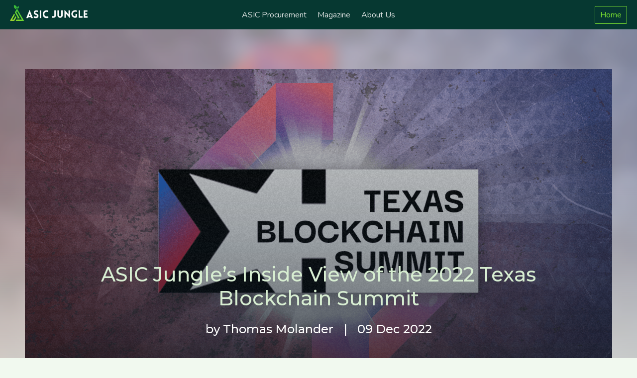

--- FILE ---
content_type: text/html; charset=utf-8
request_url: https://asicjungle.com/asic-magazine/articles/asic-jungle-inside-view-of-the-2022-texas-blockchain-summit
body_size: 6844
content:
<!DOCTYPE html>
<html lang="en">
    <head>
                                <script>(function(w,d,s,l,i){w[l]=w[l]||[];w[l].push({'gtm.start':
            new Date().getTime(),event:'gtm.js'});var f=d.getElementsByTagName(s)[0],
            j=d.createElement(s),dl=l!='dataLayer'?'&l='+l:'';j.async=true;j.src=
            'https://www.googletagmanager.com/gtm.js?id='+i+dl;f.parentNode.insertBefore(j,f);
            })(window,document,'script','dataLayer','GTM-NZ5KNLV');</script>
                                    <script type="application/ld+json">
                {
                    "@context": "https://schema.org",
                    "@type": "Organization",
                    "name": "ASIC Jungle",
                    "url": "https://asicjungle.com",
                    "logo": "https://asicjungle.com/build/images/asic_jungle_logo_text.3e125bc6.png",
                    "sameAs": [
                        "https://www.facebook.com/ASICJUNGLE/",
                        "https://asicjungle.com",
                        "https://twitter.com/asicjungle",
                        "https://www.linkedin.com/company/asic-jungle/",
                        "https://www.youtube.com/channel/UCButYLG3NP2GVwo2cXZNZaQ/featured"
                    ]
                }
            </script>
            
            <meta charset="UTF-8">
            <meta name="viewport" content="width=device-width, initial-scale=1, shrink-to-fit=no">
            <title>Asic Jungle - ASIC Jungle’s Inside View of the 2022 Texas Blockchain Summit | Asic Magazine</title>
            <link rel="apple-touch-icon" sizes="180x180" href="/asic-magazine/user/themes/asic-jungle-theme/assets/images/favicon/apple-touch-icon.png">
            <link rel="icon" type="image/png" sizes="32x32" href="/asic-magazine/user/themes/asic-jungle-theme/assets/images/favicon/favicon-32x32.png">
            <link rel="icon" type="image/png" sizes="16x16" href="/asic-magazine/user/themes/asic-jungle-theme/assets/images/favicon/favicon-16x16.png">
            <link rel="manifest" href="/asic-magazine/user/themes/asic-jungle-theme/assets/images/favicon/site.webmanifest">
            <link rel="mask-icon" href="/asic-magazine/user/themes/asic-jungle-theme/assets/images/favicon/safari-pinned-tab.svg" color="#79e030">
            <link rel="canonical" href="https://asicjungle.com/asic-magazine/articles/asic-jungle-inside-view-of-the-2022-texas-blockchain-summit">
            <meta name="description" content="">
                <meta property="og:title" content="ASIC Jungle’s Inside View of the 2022 Texas Blockchain Summit" />
    <meta property="og:description" content="Texas is home to some of North America’s largest mining operations. Individuals and companies that mine Bitcoin and other cryptocu&hellip;" />
    <meta property="og:type" content="article" />
    <meta property="og:url" content="https://asicjungle.com/asic-magazine/articles/asic-jungle-inside-view-of-the-2022-texas-blockchain-summit" />
    <meta property="og:image" content="https://asicjungle.com/asic-magazine/user/pages/02.articles/asic-jungle-inside-view-of-the-2022-texas-blockchain-summit/texas-blockchain-summit-2022.png" />

    <meta name="twitter:card" content="summary_large_image" />
    <meta name="twitter:site" content="@AsicJungle" />
    <meta name="twitter:title" content="ASIC Jungle’s Inside View of the 2022 Texas Blockchain Summit" />
    <meta name="twitter:description" content="Texas is home to some of North America’s largest mining operations. Individuals and companies that mine Bitcoin and other cryptocu&hellip;" />
    <meta name="twitter:image" content="https://asicjungle.com/asic-magazine/user/pages/02.articles/asic-jungle-inside-view-of-the-2022-texas-blockchain-summit/texas-blockchain-summit-2022.png" />
            <meta name="msapplication-TileColor" content="#303742">
            <meta name="theme-color" content="#303742">
        

                             
                             
                                         
                                         
                            
                                            

        
                    <link href="/asic-magazine/user/themes/asic-jungle-theme/build/73.91289638.css" type="text/css" rel="stylesheet">
<link href="/asic-magazine/user/themes/asic-jungle-theme/build/blog_base.b7579094.css" type="text/css" rel="stylesheet">
<link href="/asic-magazine/user/themes/asic-jungle-theme/build/blog.e2f2b742.css" type="text/css" rel="stylesheet">
<link href="/asic-magazine/user/themes/asic-jungle-theme/build/post.e1bee0c8.css" type="text/css" rel="stylesheet">
<link href="/asic-magazine/user/plugins/markdown-notices/assets/notices.css" type="text/css" rel="stylesheet">
<link href="/asic-magazine/user/plugins/form/assets/form-styles.css" type="text/css" rel="stylesheet">
<link href="/asic-magazine/user/plugins/login/css/login.css" type="text/css" rel="stylesheet">

            <script src="/asic-magazine/user/themes/asic-jungle-theme/build/blog_base.e408fb81.js"></script>
<script src="/asic-magazine/user/themes/asic-jungle-theme/build/blog.2cb574fc.js"></script>
<script src="/asic-magazine/user/themes/asic-jungle-theme/build/runtime.f2de0088.js"></script>
<script src="/asic-magazine/user/themes/asic-jungle-theme/build/post.a149b8e1.js"></script>

            </head>
    <body>
                <noscript><iframe src="https://www.googletagmanager.com/ns.html?id=GTM-NZ5KNLV"
        height="0" width="0" style="display:none;visibility:hidden"></iframe></noscript>
        
                        <header class="navbar navbar-mobile">
        <div class="navbar-upper-row">
            <section class="navbar-section">
                <a href="/" class="logo">
                    <img src="/asic-magazine/user/themes/asic-jungle-theme/assets/images/asic_no_text.svg" width="50px" alt="Asic Jungle Logo">
                </a>
            </section>
            <section class="navbar-section">
                <a class="btn btn-link" href="/">Home</a>
                <button id="mobile-sidebar-toggle" class="btn btn-link">
                    <i class="fas fa-bars fa-lg"></i>
                </button>
            </section>
        </div>
    </header>

        <div class="mobile-sidebar-container">
        <div class="mobile-sidebar">
            <div class="sidebar-nav">
                <ul class="nav">
                    <li class="nav-item">
                        <a href="/asic-procurement">
                            <i class="fas fa-exchange-alt"></i>&nbsp;ASIC Procurement
                        </a>
                    </li>
                    <li class="nav-item">
                        <a href="/asic-magazine">
                            <i class="fas fa-newspaper"></i>&nbsp;Magazine
                        </a>
                    </li>
                    <li class="nav-item">
                        <a href="/about">
                            <i class="fas fa-question-circle"></i>&nbsp;About Us
                        </a>
                    </li>
                    <li class="divider"></li>
                    <li class="nav-item">
                        <a href="/faq">
                            <i class="fas fa-question-circle"></i>&nbsp;FAQ
                        </a>
                    </li>
                    <li class="nav-item">
                        <a href="mailto:contact@asicjungle.com">
                            <i class="fas fa-envelope-open"></i>&nbsp;Contact Us
                        </a>
                    </li>
                </ul>
            </div>
        </div>
    </div>

        <header class="">
        <div class="navbar navbar-desktop first-navbar">
            <section class="navbar-section">
                <a href="/" class="logo">
                    <img src="/asic-magazine/user/themes/asic-jungle-theme/assets/images/asic_jungle_logo_text.png" height="32px" alt="Asic Jungle Logo">
                </a>
            </section>
            <section class="navbar-center">
                <a class="btn btn-link" href="/asic-procurement">ASIC Procurement</a>
                <a class="btn btn-link" href="/asic-magazine">Magazine</a>
                <a class="btn btn-link" href="/about">About Us</a>
            </section>
            <section class="navbar-section">
                    <a class="btn btn-ghost" href="/">Home</a>
            </section>
        </div>
    </header>        
        <div class="content">
                <div class="hero-bg-img-gradient">
                    <img title="ASIC Jungle’s Inside View of the 2022 Texas Blockchain Summit" alt="ASIC Jungle’s Inside View of the 2022 Texas Blockchain Summit" src="/asic-magazine/images/f/4/a/b/9/f4ab9dc5e3729459ecf823c614900d6ec0a92bcf-texas-blockchain-summit-2022.png" />
            </div>
    <div class="content-post">
        <div class="section">
            <div class="hero-post-desktop">
                                    <img title="ASIC Jungle’s Inside View of the 2022 Texas Blockchain Summit" alt="ASIC Jungle’s Inside View of the 2022 Texas Blockchain Summit" src="/asic-magazine/images/5/f/4/8/7/5f4877de8525a22a8a11c7af9d6bab413767d679-texas-blockchain-summit-2022.png" />
                                <div class="hero-body">
                    <h1 class="hero-title h1">ASIC Jungle’s Inside View of the 2022 Texas Blockchain Summit</h1>
                    <div class="hero-details">
                        <div class="hero-author h4">by Thomas Molander</div>
                        <span class="h4">|</span>
                        <div class="hero-date h4">09 Dec 2022</div>
                    </div>
                </div>
            </div>
            <div class="hero-post-mobile">
                <div class="hero-body">
                    <h1 class="hero-title h1">ASIC Jungle’s Inside View of the 2022 Texas Blockchain Summit</h1>
                    <div class="hero-details">
                        <div class="hero-author h4">by Thomas Molander</div>
                        <span class="h4">|</span>
                        <div class="hero-date h4">09 Dec 2022</div>
                    </div>
                </div>
                                    <img title="ASIC Jungle’s Inside View of the 2022 Texas Blockchain Summit" alt="ASIC Jungle’s Inside View of the 2022 Texas Blockchain Summit" src="/asic-magazine/images/5/f/4/8/7/5f4877de8525a22a8a11c7af9d6bab413767d679-texas-blockchain-summit-2022.png" />
                            </div>
        </div>
        <div class="section post-body">
            <div class="content">
                <p>Texas is home to some of North America’s largest mining operations. Individuals and companies that mine Bitcoin and other cryptocurrencies gravitate towards Texas’ lightly regulated energy policies, as well as the abundance of space and natural resources in the state.</p>
<p>Cryptocurrency mining offers new potential for a state that will find itself on the precipice of an energy revolution in the coming years. By aligning itself with the future of Bitcoin, Texas is positioning itself strategically to be able to grow alongside an exciting and rapidly growing industry, similarly to how it did with oil. </p>
<p>Bitcoin has strong advocates across the state of Texas, and many of the top minds in the spaces of Bitcoin mining and development came together on November 17th and 18th of 2022 for the annual Texas Blockchain Summit in Austin. Powerful political players made appearances at the conference to discuss policy developments to enable ongoing development in the space. </p>
<p>Among the forward-thinkers in attendance at the summit in Austin, Texas was the team behind <a href="https://asicjungle.com">ASIC Jungle</a>—a top-tier broker that empowers Bitcoin miners across the globe by plugging them into the mining community and providing access to the best mining hardware at the best prices.</p>
<p>If you weren’t able to make it to this year’s Texas Blockchain Summit, fear not. Read on for an overview of the players and ideas that were making waves at this important event. </p>
<h3>History of the Texas Blockchain Summit</h3>
<p>Like many initiatives in Texas’ booming blockchain landscape, the Texas Blockchain Summit is a new undertaking. In 2021,  the inaugural event was held in Austin over a single day to a packed audience of <a href="https://cointelegraph.com/news/high-sentiment-in-ftx-s-shadow-event-recap-for-texas-blockchain-summit">around a thousand attendees</a>.</p>
<p>Speakers at the 2021 event in Austin included three United States senators, including crypto-positive Wyoming Senator Cynthia Lummis. </p>
<p>The 2022 edition was expanded, taking place over two days. As Chad Harris pointed out, given market downturns, attendance in year two signified an impressive commitment to innovation and development in the space.</p>
<h3>2022 Texas Blockchain Summit speakers</h3>
<p>2022’s event featured plenty of big names in the blockchain landscape. These included Anthony Pompliano—host of the popular The Pomp Podcast—who frequently facilitates conversations with many of the most important names in Bitcoin and finance. </p>
<p>A number of prominent Texas political figures were in attendance at the Texas Blockchain Summit. Most notable perhaps was Senator Ted Cruz, who is known as a Bitcoin investor and for having supported blockchain-based technology in the past. At the conference, Cruz stated that he wants Texas to serve as an oasis for Bitcoin and crypto more widely. </p>
<p>Andrew Yang—who ran for president in 2022 and in New York’s democratic mayoral race in 2021 on pro-Bitcoin platforms—was also a speaker at the event. </p>
<p>Peter McCormack—host of the What Bitcoin Did podcast—facilitated the conversation with Ted Cruz, while Rachel Wolfson from Cointelegraph moderated an enlightening conversation entitled “Bitcoin for Good.”</p>
<h4>Other voices featured at the 2022 Texas Blockchain Summit</h4>
<p>Panels of state legislators included speakers from both sides of the American political spectrum, who found themselves reaching common consensus about the importance of supporting the growth of crypto in Austin, Texas.</p>
<p>Texas Democratic representative John Bucy spoke of the FTX situation as a learning opportunity for other initiatives to remind themselves of the values that should be central to those interested in blockchain, crypto, and mining.</p>
<h3>2022 Texas Blockchain Summit highlights</h3>
<p>Over the summit’s two days, more than fifty speakers took to the stage, presenting a number of highlights. </p>
<p>Founder and president of the council Lee Bratcher was tasked with contextualizing the FTX controversy for the audience, and did so with aplomb. </p>
<h4>Lee Bratcher's address to the audience</h4>
<p>Bratcher offered examples of assurances that exchanges could provide to customers going forward, including real-time proof of reserves and audits. He also spoke on the importance of educating users about self-custody strategies.</p>
<p>As Bratcher rightly pointed out, Bitcoin itself operates without flaw, and users can protect themselves from disreputable enterprises like FTX by becoming equipped with self-custody methods, rather than relying on exchanges. </p>
<h4>2022 awards handed out</h4>
<p>On day one of the summit, awards were presented to attendees. Mackenzie Sigalos—a technology reporter for CNBC—took home the journalist of the year award, while Texas Senator Angela Paxton was awarded legislator of the year. Kristine Cranley from PM Squared Financial was awarded educator of the year. </p>
<h3>The 2022 Texas Blockchain Summit amidst FTX’s meltdown</h3>
<p>2022’s Texas Blockchain Summit came at an interesting time, in the middle of the dramatic downfall of the FTX cryptocurrency exchange. </p>
<p><a href="https://asicjungle.com/asic-magazine/articles/binance-versus-ftx-debacle-catalyze-broad-industry-changes">FTX’s fall</a> sent shockwaves through the crypto market, with the public showing rightful skepticism towards shady centralized exchanges and their proprietary tokens. </p>
<h4>Optimism in the face of FTX's failure</h4>
<p>Among speakers at the 2022 edition of the Texas Blockchain Summit in Austin, the consensus was optimism and resolve in the face of this adversity in the market.</p>
<p><a href="https://asicjungle.com/asic-magazine/articles/cryptocurrencies-poised-for-greater-adoption-amid-economic-instability">Crypto adoption and mining are both growing</a> at staggering rates across the world. The Lightning Network and Web3 initiatives are increasingly making Bitcoin both more lightweight and powerful. </p>
<h3>About the Texas Blockchain Council</h3>
<p>The Texas Blockchain Summit is organized by the Texas Blockchain Council. In addition to Austin, Texas, the council also puts on events in Dallas, Houston, and Fort Worth—all centred around helping the Bitcoin and crypto communities grow. </p>
<p>The Texas Blockchain Council is all about promoting the interests of member companies and pooling the influence of its participants in order to educate the government and public about the benefits of blockchain technology.</p>
<p>The council also promotes initiatives to <a href="https://asicjungle.com/asic-magazine/articles/will-bitcoin-miners-snap-up-300-million-in-fresh-credit">incentivize increased participation in mining activities</a> in the state. </p>
<h3>ASIC Jungle’s position in the Bitcoin mining landscape</h3>
<p>As many speakers at the summit pointed out, Austin, Texas and its surrounding areas feature some of the biggest Bitcoin mining sites on the continent. Texas is well on its way to becoming the world’s most important Bitcoin mining location, and Austin itself is known as a hub of innovation across a number of technology-related fields.</p>
<p>In addition to the kind of Bitcoin-friendly legislation and access to energy seen in Austin, Texas, another important factor for growth in the industry is access to quality mining hardware at the best prices. ASIC Jungle provides miners with the tools and unmatched service they need to make their mining operations a success. </p>
<p>ASIC Jungle has provided over a hundred thousand ASICs to miners over the past few years. Their volume-agnostic team can provide you with the best level of service and with unbeatable prices whether you’re in the market for thousands of units or a single one.</p>
<p>If you’re looking to sell units, the ASIC Jungle marketplace can give you the ultimate flexibility and convenience. </p>
<p>To stay locked in to the latest developments related to the blockchain, crypto, and mining spaces—including content similar to ASIC Jungle's inside view of the Texas Blockchain Summit in Austin—be sure to follow along with <a href="https://asicjungle.com/asic-magazine">ASIC Magazine</a>.</p>
                <div class="post-navigation">
                                            <a href="/asic-magazine/articles/dubai-aim-summit-shows-the-country-resilience-at-becoming-a-global-crypto-hub"><button class="btn btn-ghost">Previous Article</button></a>
                                                                <a href="/asic-magazine/articles/the-ftx-collapse-highlights-why-we-need-bitcoin"><button class="btn btn-ghost">Next Article</button></a>
                                    </div>
            </div>
            <div class="featured-posts">
                <div class="title h3">Featured Articles</div>
                                    <div class="card sidebar_article">
                 <div class="card-image">
            <div class="img-responsive">
                <a href="/asic-magazine/articles/the-right-to-mine-missouri-bitcoin-bill-passed-in-a-unanimous-12-0-vote-in-favor" itemprop="url">
                    <img title="The ‘Right to Mine’ Missouri Bitcoin Bill Passed in a Unanimous 12-0 Vote In Favor" alt="The ‘Right to Mine’ Missouri Bitcoin Bill Passed in a Unanimous 12-0 Vote In Favor" src="/asic-magazine/images/1/a/9/9/c/1a99c5b867ea117b2fbcfc5a61aa1329c21cb7d6-the-right-to-mine-missouri.png" />
                </a>
            </div>
        </div>
        <div class="card-header">
        <div class="sidebar_article-date">
            <time datetime="April 19th at 5:00pm">
                <span class="day-month-year"><strong>19 Apr 2023</strong></span>
            </time>
        </div>
        <div class="sidebar_article-title h5">
            <a href="/asic-magazine/articles/the-right-to-mine-missouri-bitcoin-bill-passed-in-a-unanimous-12-0-vote-in-favor">The ‘Right to Mine’ Missouri Bitcoin Bill Passed in a Unanimous 12-0 Vote In Favor</a>
        </div>
    </div>
</div>                                    <div class="card sidebar_article">
                 <div class="card-image">
            <div class="img-responsive">
                <a href="/asic-magazine/articles/can-you-still-solo-mine-and-win" itemprop="url">
                    <img title="Can You Still Solo Mine and Win?" alt="Can You Still Solo Mine and Win?" src="/asic-magazine/images/8/8/c/3/6/88c362eef450403fd5f44c192e0a3b64831dc858-can-you-still-solo-mine-and-win.png" />
                </a>
            </div>
        </div>
        <div class="card-header">
        <div class="sidebar_article-date">
            <time datetime="September 12th at 1:00pm">
                <span class="day-month-year"><strong>12 Sep 2025</strong></span>
            </time>
        </div>
        <div class="sidebar_article-title h5">
            <a href="/asic-magazine/articles/can-you-still-solo-mine-and-win">Can You Still Solo Mine and Win?</a>
        </div>
    </div>
</div>                                    <div class="card sidebar_article">
                 <div class="card-image">
            <div class="img-responsive">
                <a href="/asic-magazine/articles/dogecoin-takes-over-twitter-elon-musks-latest-move" itemprop="url">
                    <img title="Dogecoin Takes Over Twitter: Elon Musk&#039;s Latest Move" alt="Dogecoin Takes Over Twitter: Elon Musk&#039;s Latest Move" src="/asic-magazine/images/c/c/4/6/c/cc46cd39ba1b4cbb1998e86f1778a4b1db1fac96-dogecoin-price-rally.png" />
                </a>
            </div>
        </div>
        <div class="card-header">
        <div class="sidebar_article-date">
            <time datetime="April 5th at 10:00am">
                <span class="day-month-year"><strong>05 Apr 2023</strong></span>
            </time>
        </div>
        <div class="sidebar_article-title h5">
            <a href="/asic-magazine/articles/dogecoin-takes-over-twitter-elon-musks-latest-move">Dogecoin Takes Over Twitter: Elon Musk&#039;s Latest Move</a>
        </div>
    </div>
</div>                            </div>
        </div>
    </div>
        </div>

                    <footer class="footer">
    <div class="footer-top">
        <div class="section">
            <div class="columns">
                <div class="buyer-column col-xs-12 col-sm-6 column">
                    <div class="h5">Buyer</div>
                    <div><a href="/asic-procurement">ASIC Procurement</a></div>
                </div>
                <div class="buyer-column col-xs-12 col-sm-6 column">
                    <div class="h5">Info</div>
                    <div><a href="/terms">Terms of Use</a></div>
                    <div><a href="/privacy">Privacy Policy</a></div>
                    <div><a href="/about">About Us</a></div>
                </div>
                <div class="buyer-column col-xs-12 col-sm-6 column">
                    <div class="h5">Personalized Support</div>
                    <div><a href="mailto:contact@asicjungle.com" target="_blank">Contact Help Desk</a></div>
                    <div><a href="/faq">FAQ</a></div>
                </div>
            </div>
            <div class="columns">
                <div class="column col-xs-12 col-md-6 col-9">
                    <div class="h5">Socials</div>
                    <div class="socials-icons">
                        <a href="https://t.me/asicjungle"><img src="/asic-magazine/user/themes/asic-jungle-theme/assets/images/socials/telegram.png" alt="Telegram Social"></a>
                        <a href="https://twitter.com/AsicJungle"><img src="/asic-magazine/user/themes/asic-jungle-theme/assets/images/socials/twitter.png" alt="Twitter Social"></a>
                        <a href="https://www.linkedin.com/company/asic-jungle"><img src="/asic-magazine/user/themes/asic-jungle-theme/assets/images/socials/linkedin.png" alt="LinkedIn Social"></a>
                        <a href="https://www.reddit.com/r/asicjungle/"><img src="/asic-magazine/user/themes/asic-jungle-theme/assets/images/socials/reddit.png" alt="Reddit Social"></a>
                        <a href="https://www.instagram.com/asicjungleofficial/"><img src="/asic-magazine/user/themes/asic-jungle-theme/assets/images/socials/instagram.png" alt="Instagram Social"></a>
                    </div>
                </div>
                <div class="column col-xs-12 col-md-6 col-3">
                    <div class="h5">USA & Canada</div>
                    <div class="phone-number"><i class="fas fa-phone-alt"></i>&nbsp;+1(866) 404-1906</div>
                </div>
            </div>
        </div>
    </div>
    <div class="footer-bottom">
        <div class="section text-center">
            <div>
                <img src="/asic-magazine/user/themes/asic-jungle-theme/assets/images/asic_jungle_logo_text.png" class="footer-logo" alt="Asic Jungle Logo">
            </div>
            <div><small>Asic Jungle &copy; (2026), All Rigths Reserved.</small></div>
        </div>
    </div>
</footer>        
                     
                             
                                         
                             
                                         
                             
                            
                        <script src=""></script>
            <script src=""></script>
            <script src=""></script>
            </body>
</html>

--- FILE ---
content_type: text/css; charset=utf-8
request_url: https://asicjungle.com/asic-magazine/user/themes/asic-jungle-theme/build/blog_base.b7579094.css
body_size: 91482
content:
@charset "UTF-8";@import url(https://fonts.googleapis.com/css2?family=Nunito&display=swap);@import url(https://fonts.googleapis.com/css2?family=Montserrat:wght@500&display=swap);html{font-family:sans-serif;-ms-text-size-adjust:100%;-webkit-text-size-adjust:100%}body{margin:0}article,aside,footer,header,nav,section{display:block}h1{font-size:2em;margin:.67em 0}figcaption,figure,main{display:block}hr{box-sizing:content-box;height:0;overflow:visible}a{background-color:transparent;-webkit-text-decoration-skip:objects}a:active,a:hover{outline-width:0}address{font-style:normal}b,strong{font-weight:inherit;font-weight:bolder}code,kbd,pre,samp{font-family:SF Mono,Segoe UI Mono,Roboto Mono,Menlo,Courier,monospace;font-size:1em}dfn{font-style:italic}small{font-size:80%;font-weight:400}sub,sup{font-size:75%;line-height:0;position:relative;vertical-align:baseline}sub{bottom:-.25em}sup{top:-.5em}audio,video{display:inline-block}audio:not([controls]){display:none;height:0}img{border-style:none}svg:not(:root){overflow:hidden}button,input,optgroup,select,textarea{font-family:inherit;font-size:inherit;line-height:inherit;margin:0}button,input{overflow:visible}button,select{text-transform:none}[type=reset],[type=submit],button,html [type=button]{-webkit-appearance:button}[type=button]::-moz-focus-inner,[type=reset]::-moz-focus-inner,[type=submit]::-moz-focus-inner,button::-moz-focus-inner{border-style:none;padding:0}fieldset{border:0;margin:0;padding:0}legend{box-sizing:border-box;color:inherit;display:table;max-width:100%;padding:0;white-space:normal}progress{display:inline-block;vertical-align:baseline}textarea{overflow:auto}[type=checkbox],[type=radio]{box-sizing:border-box;padding:0}[type=number]::-webkit-inner-spin-button,[type=number]::-webkit-outer-spin-button{height:auto}[type=search]{-webkit-appearance:textfield;outline-offset:-2px}[type=search]::-webkit-search-cancel-button,[type=search]::-webkit-search-decoration{-webkit-appearance:none}::-webkit-file-upload-button{-webkit-appearance:button;font:inherit}details,menu{display:block}summary{display:list-item;outline:none}canvas{display:inline-block}[hidden],template{display:none}*,:after,:before{box-sizing:inherit}html{box-sizing:border-box;font-size:20px;line-height:1.5;-webkit-tap-highlight-color:transparent}body{background:hsla(0,0%,96%,.9);color:#3b4351;font-family:-apple-system,system-ui,BlinkMacSystemFont,Segoe UI,Roboto,Helvetica Neue,sans-serif;font-size:.8rem;overflow-x:hidden;text-rendering:optimizeLegibility}a{color:#79e030;outline:none;text-decoration:none}a:focus{box-shadow:0 0 0 .1rem rgba(121,224,48,.2)}a.active,a:active,a:focus,a:hover{color:#61c01d;text-decoration:underline}a:visited{color:#96e75c}h1,h2,h3,h4,h5,h6{color:inherit;font-weight:500;line-height:1.2;margin-bottom:.5em;margin-top:0}.h1,.h2,.h3,.h4,.h5,.h6{font-weight:500}.h1,h1{font-size:2rem}.h2,h2{font-size:1.6rem}.h3,h3{font-size:1.4rem}.h4,h4{font-size:1.2rem}.h5,h5{font-size:1rem}.h6,h6{font-size:.8rem}p{margin:0 0 1.2rem}a,ins,u{text-decoration-skip:ink edges}abbr[title]{border-bottom:.05rem dotted;cursor:help;text-decoration:none}kbd{background:#303742;color:hsla(0,0%,96%,.9);font-size:.7rem;line-height:1.25;padding:.1rem .2rem}kbd,mark{border-radius:.1rem}mark{background:#ffe9b3;border-bottom:.05rem solid #ffd367;color:#3b4351;padding:.05rem .1rem 0}blockquote{border-left:.1rem solid #dadee4;margin-left:0;padding:.5rem .8rem}blockquote p:last-child{margin-bottom:0}ol,ul{padding:0}ol,ol ol,ol ul,ul,ul ol,ul ul{margin:.8rem 0 .8rem .8rem}ol li,ul li{margin-top:.5rem}ul{list-style:disc inside}ul ul{list-style-type:circle}ol{list-style:decimal inside}ol ol{list-style-type:lower-alpha}dl dt{font-weight:700}dl dd{margin:.5rem 0 .8rem}.table{border-collapse:collapse;border-spacing:0;text-align:left;width:100%}.table.table-striped tbody tr:nth-of-type(odd){background:#f7f8f9}.table tbody tr.active,.table.table-hover tbody tr:hover,.table.table-striped tbody tr.active{background:#eef0f3}.table.table-scroll{display:block;overflow-x:auto;padding-bottom:.75rem;white-space:nowrap}.table td,.table th{border-bottom:.05rem solid #dadee4;padding:.5rem}.table th{border-bottom-width:.1rem}.btn{appearance:none;background:hsla(0,0%,96%,.9);border:.05rem solid #79e030;border-radius:.1rem;color:#79e030;cursor:pointer;display:inline-block;font-size:.8rem;height:1.8rem;line-height:1.2rem;outline:none;padding:.25rem .5rem;text-align:center;text-decoration:none;transition:background .2s,border .2s,box-shadow .2s,color .2s;user-select:none;vertical-align:middle;white-space:nowrap}.btn:focus{box-shadow:0 0 0 .1rem rgba(121,224,48,.2)}.btn:focus,.btn:hover{background:#ecfbe1;border-color:#47aa00;text-decoration:none}.btn.active,.btn:active{background:#47aa00;border-color:#3c9100;color:hsla(0,0%,96%,.9);text-decoration:none}.btn.active.loading:after,.btn:active.loading:after{border-bottom-color:hsla(0,0%,96%,.9);border-left-color:hsla(0,0%,96%,.9)}.btn.disabled,.btn:disabled,.btn[disabled]{cursor:default;opacity:.5;pointer-events:none}.btn.btn-primary{background:#79e030;border-color:#70de23;color:hsla(0,0%,96%,.9)}.btn.btn-primary:focus{box-shadow:0 0 0 .1rem rgba(121,224,48,.2)}.btn.btn-primary:focus,.btn.btn-primary:hover{background:#73df27;border-color:#6cd620;color:hsla(0,0%,96%,.9)}.btn.btn-primary.active,.btn.btn-primary:active{background:#67ce1f;border-color:#61c01d;color:hsla(0,0%,96%,.9)}.btn.btn-primary.loading:after{border-bottom-color:hsla(0,0%,96%,.9);border-left-color:hsla(0,0%,96%,.9)}.btn.btn-secondary{background:#063831;border-color:#052a25;color:hsla(0,0%,96%,.9)}.btn.btn-secondary:focus{box-shadow:0 0 0 .1rem rgba(6,56,49,.2)}.btn.btn-secondary:focus,.btn.btn-secondary:hover{background:#052f29;border-color:#04211d;color:hsla(0,0%,96%,.9)}.btn.btn-secondary.active,.btn.btn-secondary:active{background:#031815;border-color:#010a09;color:hsla(0,0%,96%,.9)}.btn.btn-secondary.loading:after{border-bottom-color:hsla(0,0%,96%,.9);border-left-color:hsla(0,0%,96%,.9)}.btn.btn-success{background:#32b643;border-color:#2faa3f;color:hsla(0,0%,96%,.9)}.btn.btn-success:focus{box-shadow:0 0 0 .1rem rgba(50,182,67,.2)}.btn.btn-success:focus,.btn.btn-success:hover{background:#30ae40;border-color:#2da23c;color:hsla(0,0%,96%,.9)}.btn.btn-success.active,.btn.btn-success:active{background:#2a9a39;border-color:#278e34;color:hsla(0,0%,96%,.9)}.btn.btn-success.loading:after{border-bottom-color:hsla(0,0%,96%,.9);border-left-color:hsla(0,0%,96%,.9)}.btn.btn-error{background:#f44336;border-color:#f33527;color:hsla(0,0%,96%,.9)}.btn.btn-error:focus{box-shadow:0 0 0 .1rem rgba(244,67,54,.2)}.btn.btn-error:focus,.btn.btn-error:hover{background:#f33a2c;border-color:#f32c1e;color:hsla(0,0%,96%,.9)}.btn.btn-error.active,.btn.btn-error:active{background:#f22314;border-color:#ea1c0d;color:hsla(0,0%,96%,.9)}.btn.btn-error.loading:after{border-bottom-color:hsla(0,0%,96%,.9);border-left-color:hsla(0,0%,96%,.9)}.btn.btn-link{background:transparent;border-color:transparent;color:#79e030}.btn.btn-link.active,.btn.btn-link:active,.btn.btn-link:focus,.btn.btn-link:hover{color:#61c01d}.btn.btn-sm{font-size:.7rem;height:1.4rem;padding:.05rem .375rem}.btn.btn-lg{font-size:.9rem;height:2rem;padding:.35rem .75rem}.btn.btn-block{display:block;width:100%}.btn.btn-action{padding-left:0;padding-right:0;width:1.8rem}.btn.btn-action.btn-sm{width:1.4rem}.btn.btn-action.btn-lg{width:2rem}.btn.btn-clear{background:transparent;border:0;color:currentColor;height:1rem;line-height:.8rem;margin-left:.25rem;margin-right:-2px;opacity:1;padding:.1rem;text-decoration:none;width:1rem}.btn.btn-clear:focus,.btn.btn-clear:hover{background:rgba(247,248,249,.5);opacity:.95}.btn.btn-clear:before{content:"✕"}.btn-group{display:inline-flex;flex-wrap:wrap}.btn-group .btn{flex:1 0 auto}.btn-group .btn:first-child:not(:last-child){border-bottom-right-radius:0;border-top-right-radius:0}.btn-group .btn:not(:first-child):not(:last-child){border-radius:0;margin-left:-.05rem}.btn-group .btn:last-child:not(:first-child){border-bottom-left-radius:0;border-top-left-radius:0;margin-left:-.05rem}.btn-group .btn.active,.btn-group .btn:active,.btn-group .btn:focus,.btn-group .btn:hover{z-index:1}.btn-group.btn-group-block{display:flex}.btn-group.btn-group-block .btn{flex:1 0 0}.form-group:not(:last-child){margin-bottom:.5rem}fieldset,legend{margin-bottom:.8rem}legend{font-size:.9rem;font-weight:500}.form-label{display:block;line-height:1.2rem;padding:.3rem 0}.form-label.label-sm{font-size:.7rem;padding:.1rem 0}.form-label.label-lg{font-size:.9rem;padding:.4rem 0}.form-input{appearance:none;background:hsla(0,0%,96%,.9);background-image:none;border:.05rem solid #bcc3ce;border-radius:.1rem;color:#3b4351;display:block;font-size:.8rem;height:1.8rem;line-height:1.2rem;max-width:100%;outline:none;padding:.25rem .5rem;position:relative;transition:background .2s,border .2s,box-shadow .2s,color .2s;width:100%}.form-input:focus{border-color:#79e030;box-shadow:0 0 0 .1rem rgba(121,224,48,.2)}.form-input::placeholder{color:#737373}.form-input.input-sm{font-size:.7rem;height:1.4rem;padding:.05rem .375rem}.form-input.input-lg{font-size:.9rem;height:2rem;padding:.35rem .75rem}.form-input.input-inline{display:inline-block;vertical-align:middle;width:auto}.form-input[type=file],textarea.form-input,textarea.form-input.input-lg,textarea.form-input.input-sm{height:auto}.form-input-hint{color:#737373;font-size:.7rem;margin-top:.25rem}.has-success .form-input-hint,.is-success+.form-input-hint{color:#32b643}.has-error .form-input-hint,.is-error+.form-input-hint{color:#f44336}.form-select{appearance:none;background:hsla(0,0%,96%,.9);border:.05rem solid #bcc3ce;border-radius:.1rem;color:inherit;font-size:.8rem;height:1.8rem;line-height:1.2rem;outline:none;padding:.25rem .5rem;vertical-align:middle;width:100%}.form-select:focus{border-color:#79e030;box-shadow:0 0 0 .1rem rgba(121,224,48,.2)}.form-select::-ms-expand{display:none}.form-select.select-sm{font-size:.7rem;height:1.4rem;padding:.05rem 1.175rem .05rem .375rem}.form-select.select-lg{font-size:.9rem;height:2rem;padding:.35rem 1.55rem .35rem .75rem}.form-select[multiple],.form-select[size]{height:auto;padding:.25rem .5rem}.form-select[multiple] option,.form-select[size] option{padding:.1rem .25rem}.form-select:not([multiple]):not([size]){background:hsla(0,0%,96%,.9) url("data:image/svg+xml;charset=utf8,%3Csvg%20xmlns=%27http://www.w3.org/2000/svg%27%20viewBox=%270%200%204%205%27%3E%3Cpath%20fill=%27%23667189%27%20d=%27M2%200L0%202h4zm0%205L0%203h4z%27/%3E%3C/svg%3E") no-repeat right .35rem center/.4rem .5rem;padding-right:1.3rem}.has-icon-left,.has-icon-right{position:relative}.has-icon-left .form-icon,.has-icon-right .form-icon{height:.8rem;margin:0 .25rem;position:absolute;top:50%;transform:translateY(-50%);width:.8rem;z-index:2}.has-icon-left .form-icon{left:.05rem}.has-icon-left .form-input{padding-left:1.3rem}.has-icon-right .form-icon{right:.05rem}.has-icon-right .form-input{padding-right:1.3rem}.form-checkbox,.form-radio,.form-switch{display:block;line-height:1.2rem;margin:.2rem 0;min-height:1.4rem;padding:.1rem .5rem .1rem 1.3rem;position:relative}.form-checkbox input,.form-radio input,.form-switch input{clip:rect(0,0,0,0);height:1px;margin:-1px;overflow:hidden;position:absolute;width:1px}.form-checkbox input:focus+.form-icon,.form-radio input:focus+.form-icon,.form-switch input:focus+.form-icon{border-color:#79e030;box-shadow:0 0 0 .1rem rgba(121,224,48,.2)}.form-checkbox input:checked+.form-icon,.form-radio input:checked+.form-icon,.form-switch input:checked+.form-icon{background:#79e030;border-color:#79e030}.form-checkbox .form-icon,.form-radio .form-icon,.form-switch .form-icon{border:.05rem solid #bcc3ce;cursor:pointer;display:inline-block;position:absolute;transition:background .2s,border .2s,box-shadow .2s,color .2s}.form-checkbox.input-sm,.form-radio.input-sm,.form-switch.input-sm{font-size:.7rem;margin:0}.form-checkbox.input-lg,.form-radio.input-lg,.form-switch.input-lg{font-size:.9rem;margin:.3rem 0}.form-checkbox .form-icon,.form-radio .form-icon{background:hsla(0,0%,96%,.9);height:.8rem;left:0;top:.3rem;width:.8rem}.form-checkbox input:active+.form-icon,.form-radio input:active+.form-icon{background:#eef0f3}.form-checkbox .form-icon{border-radius:.1rem}.form-checkbox input:checked+.form-icon:before{background-clip:padding-box;border-color:hsla(0,0%,96%,.9);border-style:solid;border-width:0 .1rem .1rem 0;content:"";height:9px;left:50%;margin-left:-3px;margin-top:-6px;position:absolute;top:50%;transform:rotate(45deg);width:6px}.form-checkbox input:indeterminate+.form-icon{background:#79e030;border-color:#79e030}.form-checkbox input:indeterminate+.form-icon:before{background:hsla(0,0%,96%,.9);content:"";height:2px;left:50%;margin-left:-5px;margin-top:-1px;position:absolute;top:50%;width:10px}.form-radio .form-icon{border-radius:50%}.form-radio input:checked+.form-icon:before{background:hsla(0,0%,96%,.9);border-radius:50%;content:"";height:6px;left:50%;position:absolute;top:50%;transform:translate(-50%,-50%);width:6px}.form-switch{padding-left:2.1rem}.form-switch .form-icon{background:#737373;background-clip:padding-box;border-radius:.55rem;height:.9rem;left:0;top:.25rem;width:1.6rem}.form-switch .form-icon:before{background:hsla(0,0%,96%,.9);border-radius:50%;content:"";display:block;height:.8rem;left:0;position:absolute;top:0;transition:background .2s,border .2s,box-shadow .2s,color .2s,left .2s;width:.8rem}.form-switch input:checked+.form-icon:before{left:14px}.form-switch input:active+.form-icon:before{background:#f7f8f9}.input-group{display:flex}.input-group .input-group-addon{background:#f7f8f9;border:.05rem solid #bcc3ce;border-radius:.1rem;line-height:1.2rem;padding:.25rem .5rem;white-space:nowrap}.input-group .input-group-addon.addon-sm{font-size:.7rem;padding:.05rem .375rem}.input-group .input-group-addon.addon-lg{font-size:.9rem;padding:.35rem .75rem}.input-group .form-input,.input-group .form-select{flex:1 1 auto;width:1%}.input-group .input-group-btn{z-index:1}.input-group .form-input:first-child:not(:last-child),.input-group .form-select:first-child:not(:last-child),.input-group .input-group-addon:first-child:not(:last-child),.input-group .input-group-btn:first-child:not(:last-child){border-bottom-right-radius:0;border-top-right-radius:0}.input-group .form-input:not(:first-child):not(:last-child),.input-group .form-select:not(:first-child):not(:last-child),.input-group .input-group-addon:not(:first-child):not(:last-child),.input-group .input-group-btn:not(:first-child):not(:last-child){border-radius:0;margin-left:-.05rem}.input-group .form-input:last-child:not(:first-child),.input-group .form-select:last-child:not(:first-child),.input-group .input-group-addon:last-child:not(:first-child),.input-group .input-group-btn:last-child:not(:first-child){border-bottom-left-radius:0;border-top-left-radius:0;margin-left:-.05rem}.input-group .form-input:focus,.input-group .form-select:focus,.input-group .input-group-addon:focus,.input-group .input-group-btn:focus{z-index:2}.input-group .form-select{width:auto}.input-group.input-inline{display:inline-flex}.form-input.is-success,.form-select.is-success,.has-success .form-input,.has-success .form-select{background:#f9fdfa;border-color:#32b643}.form-input.is-success:focus,.form-select.is-success:focus,.has-success .form-input:focus,.has-success .form-select:focus{box-shadow:0 0 0 .1rem rgba(50,182,67,.2)}.form-input.is-error,.form-select.is-error,.has-error .form-input,.has-error .form-select{background:#fff;border-color:#f44336}.form-input.is-error:focus,.form-select.is-error:focus,.has-error .form-input:focus,.has-error .form-select:focus{box-shadow:0 0 0 .1rem rgba(244,67,54,.2)}.form-checkbox.is-error .form-icon,.form-radio.is-error .form-icon,.form-switch.is-error .form-icon,.has-error .form-checkbox .form-icon,.has-error .form-radio .form-icon,.has-error .form-switch .form-icon{border-color:#f44336}.form-checkbox.is-error input:checked+.form-icon,.form-radio.is-error input:checked+.form-icon,.form-switch.is-error input:checked+.form-icon,.has-error .form-checkbox input:checked+.form-icon,.has-error .form-radio input:checked+.form-icon,.has-error .form-switch input:checked+.form-icon{background:#f44336;border-color:#f44336}.form-checkbox.is-error input:focus+.form-icon,.form-radio.is-error input:focus+.form-icon,.form-switch.is-error input:focus+.form-icon,.has-error .form-checkbox input:focus+.form-icon,.has-error .form-radio input:focus+.form-icon,.has-error .form-switch input:focus+.form-icon{border-color:#f44336;box-shadow:0 0 0 .1rem rgba(244,67,54,.2)}.form-checkbox.is-error input:indeterminate+.form-icon,.has-error .form-checkbox input:indeterminate+.form-icon{background:#f44336;border-color:#f44336}.form-input:not(:placeholder-shown):invalid{border-color:#f44336}.form-input:not(:placeholder-shown):invalid:focus{background:#fff;box-shadow:0 0 0 .1rem rgba(244,67,54,.2)}.form-input:not(:placeholder-shown):invalid+.form-input-hint{color:#f44336}.form-input.disabled,.form-input:disabled,.form-select.disabled,.form-select:disabled{background-color:#eef0f3;cursor:not-allowed;opacity:.5}.form-input[readonly]{background-color:#f7f8f9}input.disabled+.form-icon,input:disabled+.form-icon{background:#eef0f3;cursor:not-allowed;opacity:.5}.form-switch input.disabled+.form-icon:before,.form-switch input:disabled+.form-icon:before{background:hsla(0,0%,96%,.9)}.form-horizontal{padding:.5rem 0}.form-horizontal .form-group{display:flex;flex-wrap:wrap}.form-inline,.label{display:inline-block}.label{background:#eef0f3;border-radius:.1rem;color:#455060;line-height:1.25;padding:.1rem .2rem}.label.label-rounded{border-radius:5rem;padding-left:.4rem;padding-right:.4rem}.label.label-primary{background:#79e030;color:hsla(0,0%,96%,.9)}.label.label-secondary{background:#063831;color:hsla(0,0%,96%,.9)}.label.label-success{background:#32b643;color:hsla(0,0%,96%,.9)}.label.label-warning{background:#ffb700;color:hsla(0,0%,96%,.9)}.label.label-error{background:#f44336;color:hsla(0,0%,96%,.9)}code{background:#fcf2f2;color:#d73e48;font-size:85%;line-height:1.25;padding:.1rem .2rem}.code,code{border-radius:.1rem}.code{color:#3b4351;position:relative}.code:before{color:#737373;content:attr(data-lang);font-size:.7rem;position:absolute;right:.5rem;top:.1rem}.code code{background:#f7f8f9;color:inherit;display:block;line-height:1.5;overflow-x:auto;padding:1rem;width:100%}.img-responsive{display:block;height:auto;max-width:100%}.img-fit-cover{object-fit:cover}.img-fit-contain{object-fit:contain}.video-responsive{display:block;overflow:hidden;padding:0;position:relative;width:100%}.video-responsive:before{content:"";display:block;padding-bottom:56.25%}.video-responsive embed,.video-responsive iframe,.video-responsive object{border:0;bottom:0;height:100%;left:0;position:absolute;right:0;top:0;width:100%}video.video-responsive{height:auto;max-width:100%}video.video-responsive:before{content:none}.video-responsive-4-3:before{padding-bottom:75%}.video-responsive-1-1:before{padding-bottom:100%}.figure{margin:0 0 .5rem}.figure .figure-caption{color:#1b1e23;margin-top:.5rem}.container{margin-left:auto;margin-right:auto;padding-left:.5rem;padding-right:.5rem;width:100%}.container.grid-xl{max-width:1300px}.container.grid-lg{max-width:980px}.container.grid-md{max-width:860px}.container.grid-sm{max-width:620px}.container.grid-xs{max-width:500px}.show-lg,.show-md,.show-sm,.show-xl,.show-xs{display:none!important}.columns{display:flex;flex-wrap:wrap;margin-left:-.5rem;margin-right:-.5rem}.columns.col-gapless{margin-left:0;margin-right:0}.columns.col-gapless>.column{padding-left:0;padding-right:0}.columns.col-oneline{flex-wrap:nowrap;overflow-x:auto}.column{flex:1;max-width:100%;padding-left:.5rem;padding-right:.5rem}.column.col-1,.column.col-10,.column.col-11,.column.col-12,.column.col-2,.column.col-3,.column.col-4,.column.col-5,.column.col-6,.column.col-7,.column.col-8,.column.col-9,.column.col-auto{flex:none}.col-12{width:100%}.col-11{width:91.66666667%}.col-10{width:83.33333333%}.col-9{width:75%}.col-8{width:66.66666667%}.col-7{width:58.33333333%}.col-6{width:50%}.col-5{width:41.66666667%}.col-4{width:33.33333333%}.col-3{width:25%}.col-2{width:16.66666667%}.col-1{width:8.33333333%}.col-auto{flex:0 0 auto;max-width:none;width:auto}.col-mx-auto{margin-right:auto}.col-ml-auto,.col-mx-auto{margin-left:auto}.col-mr-auto{margin-right:auto}@media (max-width:1280px){.col-xl-1,.col-xl-10,.col-xl-11,.col-xl-12,.col-xl-2,.col-xl-3,.col-xl-4,.col-xl-5,.col-xl-6,.col-xl-7,.col-xl-8,.col-xl-9,.col-xl-auto{flex:none}.col-xl-12{width:100%}.col-xl-11{width:91.66666667%}.col-xl-10{width:83.33333333%}.col-xl-9{width:75%}.col-xl-8{width:66.66666667%}.col-xl-7{width:58.33333333%}.col-xl-6{width:50%}.col-xl-5{width:41.66666667%}.col-xl-4{width:33.33333333%}.col-xl-3{width:25%}.col-xl-2{width:16.66666667%}.col-xl-1{width:8.33333333%}.col-xl-auto{width:auto}.hide-xl{display:none!important}.show-xl{display:block!important}}@media (max-width:960px){.col-lg-1,.col-lg-10,.col-lg-11,.col-lg-12,.col-lg-2,.col-lg-3,.col-lg-4,.col-lg-5,.col-lg-6,.col-lg-7,.col-lg-8,.col-lg-9,.col-lg-auto{flex:none}.col-lg-12{width:100%}.col-lg-11{width:91.66666667%}.col-lg-10{width:83.33333333%}.col-lg-9{width:75%}.col-lg-8{width:66.66666667%}.col-lg-7{width:58.33333333%}.col-lg-6{width:50%}.col-lg-5{width:41.66666667%}.col-lg-4{width:33.33333333%}.col-lg-3{width:25%}.col-lg-2{width:16.66666667%}.col-lg-1{width:8.33333333%}.col-lg-auto{width:auto}.hide-lg{display:none!important}.show-lg{display:block!important}}@media (max-width:840px){.col-md-1,.col-md-10,.col-md-11,.col-md-12,.col-md-2,.col-md-3,.col-md-4,.col-md-5,.col-md-6,.col-md-7,.col-md-8,.col-md-9,.col-md-auto{flex:none}.col-md-12{width:100%}.col-md-11{width:91.66666667%}.col-md-10{width:83.33333333%}.col-md-9{width:75%}.col-md-8{width:66.66666667%}.col-md-7{width:58.33333333%}.col-md-6{width:50%}.col-md-5{width:41.66666667%}.col-md-4{width:33.33333333%}.col-md-3{width:25%}.col-md-2{width:16.66666667%}.col-md-1{width:8.33333333%}.col-md-auto{width:auto}.hide-md{display:none!important}.show-md{display:block!important}}@media (max-width:600px){.col-sm-1,.col-sm-10,.col-sm-11,.col-sm-12,.col-sm-2,.col-sm-3,.col-sm-4,.col-sm-5,.col-sm-6,.col-sm-7,.col-sm-8,.col-sm-9,.col-sm-auto{flex:none}.col-sm-12{width:100%}.col-sm-11{width:91.66666667%}.col-sm-10{width:83.33333333%}.col-sm-9{width:75%}.col-sm-8{width:66.66666667%}.col-sm-7{width:58.33333333%}.col-sm-6{width:50%}.col-sm-5{width:41.66666667%}.col-sm-4{width:33.33333333%}.col-sm-3{width:25%}.col-sm-2{width:16.66666667%}.col-sm-1{width:8.33333333%}.col-sm-auto{width:auto}.hide-sm{display:none!important}.show-sm{display:block!important}}@media (max-width:480px){.col-xs-1,.col-xs-10,.col-xs-11,.col-xs-12,.col-xs-2,.col-xs-3,.col-xs-4,.col-xs-5,.col-xs-6,.col-xs-7,.col-xs-8,.col-xs-9,.col-xs-auto{flex:none}.col-xs-12{width:100%}.col-xs-11{width:91.66666667%}.col-xs-10{width:83.33333333%}.col-xs-9{width:75%}.col-xs-8{width:66.66666667%}.col-xs-7{width:58.33333333%}.col-xs-6{width:50%}.col-xs-5{width:41.66666667%}.col-xs-4{width:33.33333333%}.col-xs-3{width:25%}.col-xs-2{width:16.66666667%}.col-xs-1{width:8.33333333%}.col-xs-auto{width:auto}.hide-xs{display:none!important}.show-xs{display:block!important}}.hero{display:flex;flex-direction:column;justify-content:space-between;padding-bottom:4rem;padding-top:4rem}.hero.hero-sm{padding-bottom:2rem;padding-top:2rem}.hero.hero-lg{padding-bottom:8rem;padding-top:8rem}.hero .hero-body{padding:.5rem}.navbar{align-items:stretch;display:flex;flex-wrap:wrap;justify-content:space-between}.navbar .navbar-section{align-items:center;display:flex;flex:1 0 0}.navbar .navbar-section:not(:first-child):last-child{justify-content:flex-end}.navbar .navbar-center{align-items:center;display:flex;flex:0 0 auto}.navbar .navbar-brand{font-size:.9rem;text-decoration:none}.avatar{background:#79e030;border-radius:50%;color:hsla(0,0%,96%,.85);display:inline-block;font-size:.8rem;font-weight:300;height:1.6rem;line-height:1.25;margin:0;position:relative;vertical-align:middle;width:1.6rem}.avatar.avatar-xs{font-size:.4rem;height:.8rem;width:.8rem}.avatar.avatar-sm{font-size:.6rem;height:1.2rem;width:1.2rem}.avatar.avatar-lg{font-size:1.2rem;height:2.4rem;width:2.4rem}.avatar.avatar-xl{font-size:1.6rem;height:3.2rem;width:3.2rem}.avatar img{border-radius:50%;height:100%;position:relative;width:100%;z-index:1}.avatar .avatar-icon,.avatar .avatar-presence{background:hsla(0,0%,96%,.9);bottom:14.64%;height:50%;padding:.1rem;position:absolute;right:14.64%;transform:translate(50%,50%);width:50%;z-index:2}.avatar .avatar-presence{background:#737373;border-radius:50%;box-shadow:0 0 0 .1rem hsla(0,0%,96%,.9);height:.5em;width:.5em}.avatar .avatar-presence.online{background:#32b643}.avatar .avatar-presence.busy{background:#f44336}.avatar .avatar-presence.away{background:#ffb700}.avatar[data-initial]:before{color:currentColor;content:attr(data-initial);left:50%;position:absolute;top:50%;transform:translate(-50%,-50%);z-index:1}.badge{position:relative;white-space:nowrap}.badge:not([data-badge]):after,.badge[data-badge]:after{background:#79e030;background-clip:padding-box;border-radius:.5rem;box-shadow:0 0 0 .1rem hsla(0,0%,96%,.9);color:hsla(0,0%,96%,.9);content:attr(data-badge);display:inline-block;transform:translate(-.05rem,-.5rem)}.badge[data-badge]:after{font-size:.7rem;height:.9rem;line-height:1;min-width:.9rem;padding:.1rem .2rem;text-align:center;white-space:nowrap}.badge:not([data-badge]):after,.badge[data-badge=""]:after{height:6px;min-width:6px;padding:0;width:6px}.badge.btn:after{right:0;top:0}.badge.avatar:after,.badge.btn:after{position:absolute;transform:translate(50%,-50%)}.badge.avatar:after{right:14.64%;top:14.64%;z-index:100}.breadcrumb{list-style:none;margin:.25rem 0;padding:.25rem 0}.breadcrumb .breadcrumb-item{color:#1b1e23;display:inline-block;margin:0;padding:.25rem 0}.breadcrumb .breadcrumb-item:not(:last-child){margin-right:.25rem}.breadcrumb .breadcrumb-item:not(:last-child) a{color:#1b1e23}.breadcrumb .breadcrumb-item:not(:first-child):before{color:#1b1e23;content:"/";padding-right:.5rem}.bar{background:#eef0f3;border-radius:.1rem;display:flex;flex-wrap:nowrap;height:.8rem;width:100%}.bar.bar-sm{height:.25rem}.bar .bar-item{background:#79e030;color:hsla(0,0%,96%,.9);display:block;flex-shrink:0;font-size:.7rem;height:100%;line-height:.8rem;position:relative;text-align:center;width:0}.bar .bar-item:first-child{border-bottom-left-radius:.1rem;border-top-left-radius:.1rem}.bar .bar-item:last-child{border-bottom-right-radius:.1rem;border-top-right-radius:.1rem;flex-shrink:1}.bar-slider{height:.1rem;margin:.5rem 0;position:relative}.bar-slider .bar-item{left:0;padding:0;position:absolute}.bar-slider .bar-item:not(:last-child):first-child{background:#eef0f3;z-index:1}.bar-slider .bar-slider-btn{background:#79e030;border:0;border-radius:50%;height:.5rem;padding:0;position:absolute;right:0;top:50%;transform:translate(50%,-50%);width:.5rem}.bar-slider .bar-slider-btn:active{box-shadow:0 0 0 .1rem #79e030}.card{background:hsla(0,0%,96%,.9);border:.05rem solid #dadee4;border-radius:.1rem;display:flex;flex-direction:column}.card .card-body,.card .card-footer,.card .card-header{padding:.8rem .8rem 0}.card .card-body:last-child,.card .card-footer:last-child,.card .card-header:last-child{padding-bottom:.8rem}.card .card-body{flex:1 1 auto}.card .card-image{padding-top:.8rem}.card .card-image:first-child{padding-top:0}.card .card-image:first-child img{border-top-left-radius:.1rem;border-top-right-radius:.1rem}.card .card-image:last-child img{border-bottom-left-radius:.1rem;border-bottom-right-radius:.1rem}.chip{align-items:center;background:#eef0f3;border-radius:5rem;display:inline-flex;font-size:90%;height:1.2rem;line-height:.8rem;margin:.1rem;max-width:320px;overflow:hidden;padding:.25rem .5rem;text-decoration:none;text-overflow:ellipsis;vertical-align:middle;white-space:nowrap}.chip.active{background:#79e030;color:hsla(0,0%,96%,.9)}.chip .avatar{margin-left:-.5rem;margin-right:.25rem}.chip .btn-clear{border-radius:50%;transform:scale(.75)}.dropdown{display:inline-block;position:relative}.dropdown .menu{animation:slide-down .15s ease 1;display:none;left:0;max-height:50vh;overflow-y:auto;position:absolute;top:100%}.dropdown.dropdown-right .menu{left:auto;right:0}.dropdown .dropdown-toggle:focus+.menu,.dropdown .menu:hover,.dropdown.active .menu{display:block}.dropdown .btn-group .dropdown-toggle:nth-last-child(2){border-bottom-right-radius:.1rem;border-top-right-radius:.1rem}.empty{background:#f7f8f9;border-radius:.1rem;color:#1b1e23;padding:3.2rem 1.6rem;text-align:center}.empty .empty-icon{margin-bottom:.8rem}.empty .empty-subtitle,.empty .empty-title{margin:.5rem auto}.empty .empty-action{margin-top:.8rem}.menu{background:hsla(0,0%,96%,.9);border-radius:.1rem;box-shadow:0 .05rem .2rem rgba(48,55,66,.3);list-style:none;margin:0;min-width:180px;padding:.5rem;transform:translateY(.25rem);z-index:300}.menu.menu-nav{background:transparent;box-shadow:none}.menu .menu-item{margin-top:0;padding:0 .5rem;position:relative;text-decoration:none}.menu .menu-item>a{border-radius:.1rem;color:inherit;display:block;margin:0 -.5rem;padding:.25rem .5rem;text-decoration:none}.menu .menu-item>a.active,.menu .menu-item>a:active,.menu .menu-item>a:focus,.menu .menu-item>a:hover{background:#fff;color:#79e030}.menu .menu-item .form-checkbox,.menu .menu-item .form-radio,.menu .menu-item .form-switch{margin:.1rem 0}.menu .menu-item+.menu-item{margin-top:.25rem}.menu .menu-badge{align-items:center;display:flex;height:100%;position:absolute;right:0;top:0}.menu .menu-badge .label{margin-right:.5rem}.modal{align-items:center;bottom:0;display:none;justify-content:center;left:0;opacity:0;overflow:hidden;padding:.5rem;position:fixed;right:0;top:0}.modal.active,.modal:target{display:flex;opacity:1;z-index:400}.modal.active .modal-overlay,.modal:target .modal-overlay{background:rgba(247,248,249,.75);bottom:0;cursor:default;display:block;left:0;position:absolute;right:0;top:0}.modal.active .modal-container,.modal:target .modal-container{animation:slide-down .2s ease 1;z-index:1}.modal.modal-sm .modal-container{max-width:320px;padding:0 .5rem}.modal.modal-lg .modal-overlay{background:hsla(0,0%,96%,.9)}.modal.modal-lg .modal-container{box-shadow:none;max-width:960px}.modal-container{background:hsla(0,0%,96%,.9);border-radius:.1rem;box-shadow:0 .2rem .5rem rgba(48,55,66,.3);display:flex;flex-direction:column;max-height:75vh;max-width:640px;padding:0 .8rem;width:100%}.modal-container.modal-fullheight{max-height:100vh}.modal-container .modal-header{color:#303742;padding:.8rem}.modal-container .modal-body{overflow-y:auto;padding:.8rem;position:relative}.modal-container .modal-footer{padding:.8rem;text-align:right}.nav{display:flex;flex-direction:column;list-style:none;margin:.25rem 0}.nav .nav-item a{color:#1b1e23;padding:.25rem .5rem;text-decoration:none}.nav .nav-item a:focus,.nav .nav-item a:hover{color:#79e030}.nav .nav-item.active>a{color:#050506;font-weight:700}.nav .nav-item.active>a:focus,.nav .nav-item.active>a:hover{color:#79e030}.nav .nav{margin-bottom:.5rem;margin-left:.8rem}.pagination{display:flex;list-style:none;margin:.25rem 0;padding:.25rem 0}.pagination .page-item{margin:.25rem .05rem}.pagination .page-item span{display:inline-block;padding:.25rem}.pagination .page-item a{border-radius:.1rem;display:inline-block;padding:.25rem .5rem;text-decoration:none}.pagination .page-item a:focus,.pagination .page-item a:hover{color:#79e030}.pagination .page-item.disabled a{cursor:default;opacity:.5;pointer-events:none}.pagination .page-item.active a{background:#79e030;color:hsla(0,0%,96%,.9)}.pagination .page-item.page-next,.pagination .page-item.page-prev{flex:1 0 50%}.pagination .page-item.page-next{text-align:right}.pagination .page-item .page-item-title{margin:0}.pagination .page-item .page-item-subtitle{margin:0;opacity:.5}.panel{border:.05rem solid #dadee4;border-radius:.1rem;display:flex;flex-direction:column}.panel .panel-footer,.panel .panel-header{flex:0 0 auto;padding:.8rem}.panel .panel-nav{flex:0 0 auto}.panel .panel-body{flex:1 1 auto;overflow-y:auto;padding:0 .8rem}.popover{display:inline-block;position:relative}.popover .popover-container{left:50%;opacity:0;padding:.5rem;position:absolute;top:0;transform:translate(-50%,-50%) scale(0);transition:transform .2s;width:320px;z-index:300}.popover :focus+.popover-container,.popover:hover .popover-container{display:block;opacity:1;transform:translate(-50%,-100%) scale(1)}.popover.popover-right .popover-container{left:100%;top:50%}.popover.popover-right :focus+.popover-container,.popover.popover-right:hover .popover-container{transform:translateY(-50%) scale(1)}.popover.popover-bottom .popover-container{left:50%;top:100%}.popover.popover-bottom :focus+.popover-container,.popover.popover-bottom:hover .popover-container{transform:translate(-50%) scale(1)}.popover.popover-left .popover-container{left:0;top:50%}.popover.popover-left :focus+.popover-container,.popover.popover-left:hover .popover-container{transform:translate(-100%,-50%) scale(1)}.popover .card{border:0;box-shadow:0 .2rem .5rem rgba(48,55,66,.3)}.step{display:flex;flex-wrap:nowrap;list-style:none;margin:.25rem 0;width:100%}.step .step-item{flex:1 1 0;margin-top:0;min-height:1rem;position:relative;text-align:center}.step .step-item:not(:first-child):before{background:#79e030;content:"";height:2px;left:-50%;position:absolute;top:9px;width:100%}.step .step-item a{color:#79e030;display:inline-block;padding:20px 10px 0;text-decoration:none}.step .step-item a:before{background:#79e030;border:.1rem solid hsla(0,0%,96%,.9);border-radius:50%;content:"";display:block;height:.5rem;left:50%;position:absolute;top:.25rem;transform:translateX(-50%);width:.5rem;z-index:1}.step .step-item.active a:before{background:hsla(0,0%,96%,.9);border:.1rem solid #79e030}.step .step-item.active~.step-item:before{background:#dadee4}.step .step-item.active~.step-item a{color:#737373}.step .step-item.active~.step-item a:before{background:#dadee4}.tab{align-items:center;border-bottom:.05rem solid #dadee4;display:flex;flex-wrap:wrap;list-style:none;margin:.25rem 0 .2rem}.tab .tab-item{margin-top:0}.tab .tab-item a{border-bottom:.1rem solid transparent;color:inherit;display:block;margin:0 .5rem 0 0;padding:.5rem .25rem .4rem;text-decoration:none}.tab .tab-item a:focus,.tab .tab-item a:hover{color:#79e030}.tab .tab-item a.active,.tab .tab-item.active a{border-bottom-color:#79e030;color:#79e030}.tab .tab-item.tab-action{flex:1 0 auto;text-align:right}.tab .tab-item .btn-clear{margin-top:-.25rem}.tab.tab-block .tab-item{flex:1 0 0;text-align:center}.tab.tab-block .tab-item a{margin:0}.tab.tab-block .tab-item .badge[data-badge]:after{position:absolute;right:.1rem;top:.1rem;transform:translate(0)}.tab:not(.tab-block) .badge{padding-right:0}.tile{align-content:space-between;align-items:flex-start;display:flex}.tile .tile-action,.tile .tile-icon{flex:0 0 auto}.tile .tile-content{flex:1 1 auto}.tile .tile-content:not(:first-child){padding-left:.5rem}.tile .tile-content:not(:last-child){padding-right:.5rem}.tile .tile-subtitle,.tile .tile-title{line-height:1.2rem}.tile.tile-centered{align-items:center}.tile.tile-centered .tile-content{overflow:hidden}.tile.tile-centered .tile-subtitle,.tile.tile-centered .tile-title{margin-bottom:0;overflow:hidden;text-overflow:ellipsis;white-space:nowrap}.toast{background:rgba(48,55,66,.95);border:.05rem solid #303742;border-radius:.1rem;color:hsla(0,0%,96%,.9);display:block;padding:.5rem;width:100%}.toast.toast-primary{background:rgba(121,224,48,.95);border-color:#79e030}.toast.toast-secondary{background:rgba(6,56,49,.95);border-color:#063831}.toast.toast-success{background:rgba(50,182,67,.95);border-color:#32b643}.toast.toast-warning{background:rgba(255,183,0,.95);border-color:#ffb700}.toast.toast-error{background:rgba(244,67,54,.95);border-color:#f44336}.toast a{color:hsla(0,0%,96%,.9);text-decoration:underline}.toast a.active,.toast a:active,.toast a:focus,.toast a:hover{opacity:.75}.toast .btn-clear{margin:.1rem}.toast p:last-child{margin-bottom:0}.tooltip{position:relative}.tooltip:after{background:rgba(48,55,66,.95);border-radius:.1rem;bottom:100%;color:hsla(0,0%,96%,.9);content:attr(data-tooltip);display:block;font-size:.7rem;left:50%;max-width:320px;opacity:0;overflow:hidden;padding:.25rem .5rem;pointer-events:none;position:absolute;text-overflow:ellipsis;transform:translate(-50%,.5rem);transition:opacity .2s,transform .2s;white-space:pre;z-index:300}.tooltip:focus:after,.tooltip:hover:after{opacity:1;transform:translate(-50%,-.25rem)}.tooltip.disabled,.tooltip[disabled]{pointer-events:auto}.tooltip.tooltip-right:after{bottom:50%;left:100%;transform:translate(-.25rem,50%)}.tooltip.tooltip-right:focus:after,.tooltip.tooltip-right:hover:after{transform:translate(.25rem,50%)}.tooltip.tooltip-bottom:after{bottom:auto;top:100%;transform:translate(-50%,-.5rem)}.tooltip.tooltip-bottom:focus:after,.tooltip.tooltip-bottom:hover:after{transform:translate(-50%,.25rem)}.tooltip.tooltip-left:after{bottom:50%;left:auto;right:100%;transform:translate(.5rem,50%)}.tooltip.tooltip-left:focus:after,.tooltip.tooltip-left:hover:after{transform:translate(-.25rem,50%)}@keyframes loading{0%{transform:rotate(0deg)}to{transform:rotate(1turn)}}@keyframes slide-down{0%{opacity:0;transform:translateY(-1.6rem)}to{opacity:1;transform:translateY(0)}}.text-primary{color:#79e030!important}a.text-primary:focus,a.text-primary:hover{color:#6cd620}a.text-primary:visited{color:#87e346}.text-primary-900{color:#47aa00!important}a.text-primary-900:focus,a.text-primary-900:hover{color:#3c9100}a.text-primary-900:visited{color:#51c400}.text-primary-800{color:#54b410!important}a.text-primary-800:focus,a.text-primary-800:hover{color:#499c0e}a.text-primary-800:visited{color:#5fcb12}.text-primary-700{color:#61c01d!important}a.text-primary-700:focus,a.text-primary-700:hover{color:#55aa19}a.text-primary-700:visited{color:#6cd620}.text-primary-600{color:#6cd620!important}a.text-primary-600:focus,a.text-primary-600:hover{color:#61c01d}a.text-primary-600:visited{color:#79e030}.text-primary-500{color:#79e030!important}a.text-primary-500:focus,a.text-primary-500:hover{color:#6cd620}a.text-primary-500:visited{color:#87e346}.text-primary-400{color:#96e75c!important}a.text-primary-400:focus,a.text-primary-400:hover{color:#87e346}a.text-primary-400:visited{color:#a4ea73}.text-primary-300{color:#b2ed89!important}a.text-primary-300:focus,a.text-primary-300:hover{color:#a4ea73}a.text-primary-300:visited{color:#c1f19f}.text-primary-200{color:#cff4b5!important}a.text-primary-200:focus,a.text-primary-200:hover{color:#c1f19f}a.text-primary-200:visited{color:#def7cb}.text-primary-100{color:#ecfbe1!important}a.text-primary-100:focus,a.text-primary-100:hover{color:#def7cb}a.text-primary-100:visited{color:#fafef8}.text-secondary{color:#063831!important}a.text-secondary:focus,a.text-secondary:hover{color:#04211d}a.text-secondary:visited{color:#084f45}.text-secondary-900{color:#000!important}a.text-secondary-900:focus,a.text-secondary-900:hover{color:#000}a.text-secondary-900:visited{color:#001a16}.text-secondary-800{color:#000!important}a.text-secondary-800:focus,a.text-secondary-800:hover{color:#000}a.text-secondary-800:visited{color:#021714}.text-secondary-700{color:#010a09!important}a.text-secondary-700:focus,a.text-secondary-700:hover{color:#000}a.text-secondary-700:visited{color:#04211d}.text-secondary-600{color:#04211d!important}a.text-secondary-600:focus,a.text-secondary-600:hover{color:#010a09}a.text-secondary-600:visited{color:#063831}.text-secondary-500{color:#063831!important}a.text-secondary-500:focus,a.text-secondary-500:hover{color:#04211d}a.text-secondary-500:visited{color:#084f45}.text-secondary-400{color:#0b6659!important}a.text-secondary-400:focus,a.text-secondary-400:hover{color:#084f45}a.text-secondary-400:visited{color:#0d7d6d}.text-secondary-300{color:#109482!important}a.text-secondary-300:focus,a.text-secondary-300:hover{color:#0d7d6d}a.text-secondary-300:visited{color:#12ab96}.text-secondary-200{color:#15c2aa!important}a.text-secondary-200:focus,a.text-secondary-200:hover{color:#12ab96}a.text-secondary-200:visited{color:#17d9be}.text-secondary-100{color:#23e7cc!important}a.text-secondary-100:focus,a.text-secondary-100:hover{color:#17d9be}a.text-secondary-100:visited{color:#3aead1}.text-gray{color:#737373!important}a.text-gray:focus,a.text-gray:hover{color:#666}a.text-gray:visited{color:gray}.text-gray-900{color:#1b1e23!important}a.text-gray-900:focus,a.text-gray-900:hover{color:#101215}a.text-gray-900:visited{color:#272a31}.text-gray-800{color:#323640!important}a.text-gray-800:focus,a.text-gray-800:hover{color:#272a31}a.text-gray-800:visited{color:#3d424e}.text-gray-700{color:#3d424e!important}a.text-gray-700:focus,a.text-gray-700:hover{color:#323640}a.text-gray-700:visited{color:#484e5c}.text-gray-600{color:#484e5c!important}a.text-gray-600:focus,a.text-gray-600:hover{color:#3d424e}a.text-gray-600:visited{color:#535a6b}.text-gray-500{color:#737373!important}a.text-gray-500:focus,a.text-gray-500:hover{color:#666}a.text-gray-500:visited{color:gray}.text-gray-400{color:hsla(0,0%,60%,.9)!important}a.text-gray-400:focus,a.text-gray-400:hover{color:hsla(0,0%,55%,.9)}a.text-gray-400:visited{color:hsla(0,0%,65%,.9)}.text-gray-300{color:hsla(0,0%,86%,.9)!important}a.text-gray-300:focus,a.text-gray-300:hover{color:hsla(0,0%,81%,.9)}a.text-gray-300:visited{color:hsla(0,0%,91%,.9)}.text-gray-200{color:hsla(0,0%,96%,.9)!important}a.text-gray-200:focus,a.text-gray-200:hover{color:hsla(0,0%,91%,.9)}a.text-gray-200:visited{color:hsla(0,0%,100%,.9)}.text-gray-100{color:hsla(0,0%,100%,.9)!important}a.text-gray-100:focus,a.text-gray-100:hover{color:hsla(0,0%,95%,.9)}a.text-gray-100:visited{color:hsla(0,0%,100%,.9)}.text-light{color:hsla(0,0%,96%,.9)!important}a.text-light:focus,a.text-light:hover{color:hsla(0,0%,91%,.9)}a.text-light:visited{color:hsla(0,0%,100%,.9)}.text-dark{color:#3b4351!important}a.text-dark:focus,a.text-dark:hover{color:#303742}a.text-dark:visited{color:#455060}.text-success{color:#32b643!important}a.text-success:focus,a.text-success:hover{color:#2da23c}a.text-success:visited{color:#39c94b}.text-warning{color:#ffb700!important}a.text-warning:focus,a.text-warning:hover{color:#e6a500}a.text-warning:visited{color:#ffbe1a}.text-error{color:#f44336!important}a.text-error:focus,a.text-error:hover{color:#f32c1e}a.text-error:visited{color:#f55a4e}.bg-primary{background:#79e030!important;color:hsla(0,0%,96%,.9)}.bg-primary-900{background:#47aa00!important;color:hsla(0,0%,96%,.9)}.bg-primary-800{background:#54b410!important;color:hsla(0,0%,96%,.9)}.bg-primary-700{background:#61c01d!important;color:hsla(0,0%,96%,.9)}.bg-primary-600{background:#6cd620!important;color:hsla(0,0%,96%,.9)}.bg-primary-500{background:#79e030!important;color:hsla(0,0%,96%,.9)}.bg-primary-400{background:#96e75c!important}.bg-primary-300{background:#b2ed89!important}.bg-primary-200{background:#cff4b5!important}.bg-primary-100{background:#ecfbe1!important}.bg-secondary{background:#063831!important;color:hsla(0,0%,96%,.9)}.bg-secondary-800,.bg-secondary-900{background:#000!important;color:hsla(0,0%,96%,.9)}.bg-secondary-700{background:#010a09!important;color:hsla(0,0%,96%,.9)}.bg-secondary-600{background:#04211d!important;color:hsla(0,0%,96%,.9)}.bg-secondary-500{background:#063831!important;color:hsla(0,0%,96%,.9)}.bg-secondary-400{background:#0b6659!important;color:hsla(0,0%,96%,.9)}.bg-secondary-300{background:#109482!important;color:hsla(0,0%,96%,.9)}.bg-secondary-200{background:#15c2aa!important;color:hsla(0,0%,96%,.9)}.bg-secondary-100{background:#23e7cc!important;color:hsla(0,0%,96%,.9)}.bg-gray{background:#737373!important}.bg-gray,.bg-gray-900{color:hsla(0,0%,96%,.9)}.bg-gray-900{background:#1b1e23!important}.bg-gray-800{background:#323640!important;color:hsla(0,0%,96%,.9)}.bg-gray-700{background:#3d424e!important;color:hsla(0,0%,96%,.9)}.bg-gray-600{background:#484e5c!important;color:hsla(0,0%,96%,.9)}.bg-gray-500{background:#737373!important;color:hsla(0,0%,96%,.9)}.bg-gray-400{background:hsla(0,0%,60%,.9)!important}.bg-gray-300{background:hsla(0,0%,86%,.9)!important}.bg-gray-200{background:hsla(0,0%,96%,.9)!important}.bg-gray-100{background:hsla(0,0%,100%,.9)!important}.bg-dark{background:#303742!important}.bg-dark,.bg-success{color:hsla(0,0%,96%,.9)}.bg-success{background:#32b643!important}.bg-warning{background:#ffb700!important}.bg-error,.bg-warning{color:hsla(0,0%,96%,.9)}.bg-error{background:#f44336!important}.c-hand{cursor:pointer}.c-move{cursor:move}.c-zoom-in{cursor:zoom-in}.c-zoom-out{cursor:zoom-out}.c-not-allowed{cursor:not-allowed}.c-auto{cursor:auto}.d-block{display:block}.d-inline{display:inline}.d-inline-block{display:inline-block}.d-flex{display:flex}.d-inline-flex{display:inline-flex}.d-hide,.d-none{display:none!important}.d-visible{visibility:visible}.d-invisible{visibility:hidden}.text-hide{background:transparent;border:0;color:transparent;font-size:0;line-height:0;text-shadow:none}.text-assistive{border:0;clip:rect(0,0,0,0);height:1px;margin:-1px;overflow:hidden;padding:0;position:absolute;width:1px}.divider,.divider-vert{display:block;position:relative}.divider-vert[data-content]:after,.divider[data-content]:after{background:hsla(0,0%,96%,.9);color:#737373;content:attr(data-content);display:inline-block;font-size:.7rem;padding:0 .5rem;transform:translateY(-.65rem)}.divider{border-top:.05rem solid #f1f3f5;height:.05rem;margin:.5rem 0}.divider[data-content]{margin:.8rem 0}.divider-vert{display:block;padding:.8rem}.divider-vert:before{border-left:.05rem solid #dadee4;bottom:.5rem;content:"";display:block;left:50%;position:absolute;top:.5rem;transform:translateX(-50%)}.divider-vert[data-content]:after{left:50%;padding:.25rem 0;position:absolute;top:50%;transform:translate(-50%,-50%)}.loading{color:transparent!important;min-height:.8rem;pointer-events:none;position:relative}.loading:after{animation:loading .5s linear infinite;border-color:transparent transparent #79e030 #79e030;border-radius:50%;border-style:solid;border-width:.1rem;content:"";display:block;height:.8rem;left:50%;margin-left:-.5rem;margin-top:-.5rem;position:absolute;top:50%;width:.8rem;z-index:1}.loading.loading-lg{min-height:2rem}.loading.loading-lg:after{height:1.6rem;margin-left:-.8rem;margin-top:-.8rem;width:1.6rem}.clearfix:after{clear:both;content:"";display:table}.float-left{float:left!important}.float-right{float:right!important}.p-relative{position:relative!important}.p-absolute{position:absolute!important}.p-fixed{position:fixed!important}.p-sticky{position:sticky!important}.p-centered{display:block;float:none;margin-left:auto;margin-right:auto}.flex-centered{align-items:center;display:flex;justify-content:center}.m-0{margin:0!important}.mb-0{margin-bottom:0!important}.ml-0{margin-left:0!important}.mr-0{margin-right:0!important}.mt-0{margin-top:0!important}.mx-0{margin-left:0!important;margin-right:0!important}.my-0{margin-bottom:0!important;margin-top:0!important}.m-1{margin:.25rem!important}.mb-1{margin-bottom:.25rem!important}.ml-1{margin-left:.25rem!important}.mr-1{margin-right:.25rem!important}.mt-1{margin-top:.25rem!important}.mx-1{margin-left:.25rem!important;margin-right:.25rem!important}.my-1{margin-bottom:.25rem!important;margin-top:.25rem!important}.m-2{margin:.5rem!important}.mb-2{margin-bottom:.5rem!important}.ml-2{margin-left:.5rem!important}.mr-2{margin-right:.5rem!important}.mt-2{margin-top:.5rem!important}.mx-2{margin-left:.5rem!important;margin-right:.5rem!important}.my-2{margin-bottom:.5rem!important;margin-top:.5rem!important}.p-0{padding:0!important}.pb-0{padding-bottom:0!important}.pl-0{padding-left:0!important}.pr-0{padding-right:0!important}.pt-0{padding-top:0!important}.px-0{padding-left:0!important;padding-right:0!important}.py-0{padding-bottom:0!important;padding-top:0!important}.p-1{padding:.25rem!important}.pb-1{padding-bottom:.25rem!important}.pl-1{padding-left:.25rem!important}.pr-1{padding-right:.25rem!important}.pt-1{padding-top:.25rem!important}.px-1{padding-left:.25rem!important;padding-right:.25rem!important}.py-1{padding-bottom:.25rem!important;padding-top:.25rem!important}.p-2{padding:.5rem!important}.pb-2{padding-bottom:.5rem!important}.pl-2{padding-left:.5rem!important}.pr-2{padding-right:.5rem!important}.pt-2{padding-top:.5rem!important}.px-2{padding-left:.5rem!important;padding-right:.5rem!important}.py-2{padding-bottom:.5rem!important;padding-top:.5rem!important}.s-rounded{border-radius:.1rem}.s-circle{border-radius:50%}.text-left{text-align:left}.text-right{text-align:right}.text-center{text-align:center}.text-justify{text-align:justify}.text-lowercase{text-transform:lowercase}.text-uppercase{text-transform:uppercase}.text-capitalize{text-transform:capitalize}.text-normal{font-weight:400}.text-bold{font-weight:700}.text-italic{font-style:italic}.text-large{font-size:1.2em}.text-ellipsis{text-overflow:ellipsis}.text-clip,.text-ellipsis{overflow:hidden;white-space:nowrap}.text-clip{text-overflow:clip}.text-break{hyphens:auto;word-break:break-word;word-wrap:break-word}

/*! Spektro Experimentals v0.5.8 | MIT License | github.com/morebec/spektro */.form-autocomplete{position:relative}.form-autocomplete .form-autocomplete-input{align-content:flex-start;display:flex;flex-wrap:wrap;height:auto;min-height:1.6rem;padding:.1rem}.form-autocomplete .form-autocomplete-input.is-focused{border-color:#79e030;box-shadow:0 0 0 .1rem rgba(121,224,48,.2)}.form-autocomplete .form-autocomplete-input .form-input{border-color:transparent;box-shadow:none;display:inline-block;flex:1 0 auto;height:1.2rem;line-height:.8rem;margin:.1rem;width:auto}.form-autocomplete .menu{left:0;position:absolute;top:100%;width:100%}.form-autocomplete.autocomplete-oneline .form-autocomplete-input{flex-wrap:nowrap;overflow-x:auto}.form-autocomplete.autocomplete-oneline .chip{flex:1 0 auto}.calendar{border:.05rem solid #dadee4;border-radius:.1rem;display:block;min-width:280px}.calendar .calendar-nav{align-items:center;background:#f7f8f9;border-top-left-radius:.1rem;border-top-right-radius:.1rem;display:flex;font-size:.9rem;padding:.5rem}.calendar .calendar-body,.calendar .calendar-header{display:flex;flex-wrap:wrap;justify-content:center;padding:.5rem 0}.calendar .calendar-body .calendar-date,.calendar .calendar-header .calendar-date{flex:0 0 14.28%;max-width:14.28%}.calendar .calendar-header{background:#f7f8f9;border-bottom:.05rem solid #dadee4;color:#737373;font-size:.7rem;text-align:center}.calendar .calendar-body{color:#1b1e23}.calendar .calendar-date{border:0;padding:.25rem}.calendar .calendar-date .date-item{appearance:none;background:transparent;border:.05rem solid transparent;border-radius:50%;color:#1b1e23;cursor:pointer;font-size:.7rem;height:1.4rem;line-height:1rem;outline:none;padding:.1rem;position:relative;text-align:center;text-decoration:none;transition:background .2s,border .2s,box-shadow .2s,color .2s;vertical-align:middle;white-space:nowrap;width:1.4rem}.calendar .calendar-date .date-item.date-today{border-color:#000;color:#79e030}.calendar .calendar-date .date-item:focus{box-shadow:0 0 0 .1rem rgba(121,224,48,.2)}.calendar .calendar-date .date-item:focus,.calendar .calendar-date .date-item:hover{background:#23e7cc;border-color:#000;color:#79e030;text-decoration:none}.calendar .calendar-date .date-item.active,.calendar .calendar-date .date-item:active{background:#47aa00;border-color:#3c9100;color:hsla(0,0%,96%,.9)}.calendar .calendar-date .date-item.badge:after{position:absolute;right:3px;top:3px;transform:translate(50%,-50%)}.calendar .calendar-date .calendar-event.disabled,.calendar .calendar-date .calendar-event:disabled,.calendar .calendar-date .date-item.disabled,.calendar .calendar-date .date-item:disabled{cursor:default;opacity:.25;pointer-events:none}.calendar .calendar-date.next-month .calendar-event,.calendar .calendar-date.next-month .date-item,.calendar .calendar-date.prev-month .calendar-event,.calendar .calendar-date.prev-month .date-item{opacity:.25}.calendar .calendar-range{position:relative}.calendar .calendar-range:before{background:#063831;content:"";height:1.4rem;left:0;position:absolute;right:0;top:50%;transform:translateY(-50%)}.calendar .calendar-range.range-start:before{left:50%}.calendar .calendar-range.range-end:before{right:50%}.calendar .calendar-range.range-end .date-item,.calendar .calendar-range.range-start .date-item{background:#47aa00;border-color:#3c9100;color:hsla(0,0%,96%,.9)}.calendar .calendar-range .date-item{color:#79e030}.calendar.calendar-lg .calendar-body{padding:0}.calendar.calendar-lg .calendar-body .calendar-date{border-bottom:.05rem solid #dadee4;border-right:.05rem solid #dadee4;display:flex;flex-direction:column;height:5.5rem;padding:0}.calendar.calendar-lg .calendar-body .calendar-date:nth-child(7n){border-right:0}.calendar.calendar-lg .calendar-body .calendar-date:nth-last-child(-n+7){border-bottom:0}.calendar.calendar-lg .date-item{align-self:flex-end;height:1.4rem;margin-right:.25rem;margin-top:.25rem}.calendar.calendar-lg .calendar-range:before{top:19px}.calendar.calendar-lg .calendar-range.range-start:before{left:auto;width:19px}.calendar.calendar-lg .calendar-range.range-end:before{right:19px}.calendar.calendar-lg .calendar-events{flex-grow:1;line-height:1;overflow-y:auto;padding:.25rem}.calendar.calendar-lg .calendar-event{border-radius:.1rem;display:block;font-size:.7rem;margin:.1rem auto;overflow:hidden;padding:3px 4px;text-overflow:ellipsis;white-space:nowrap}.carousel .carousel-locator:first-of-type:checked~.carousel-container .carousel-item:first-of-type,.carousel .carousel-locator:nth-of-type(2):checked~.carousel-container .carousel-item:nth-of-type(2),.carousel .carousel-locator:nth-of-type(3):checked~.carousel-container .carousel-item:nth-of-type(3),.carousel .carousel-locator:nth-of-type(4):checked~.carousel-container .carousel-item:nth-of-type(4),.carousel .carousel-locator:nth-of-type(5):checked~.carousel-container .carousel-item:nth-of-type(5),.carousel .carousel-locator:nth-of-type(6):checked~.carousel-container .carousel-item:nth-of-type(6),.carousel .carousel-locator:nth-of-type(7):checked~.carousel-container .carousel-item:nth-of-type(7),.carousel .carousel-locator:nth-of-type(8):checked~.carousel-container .carousel-item:nth-of-type(8){animation:carousel-slidein .75s ease-in-out 1;opacity:1;z-index:100}.carousel .carousel-locator:first-of-type:checked~.carousel-nav .nav-item:first-of-type,.carousel .carousel-locator:nth-of-type(2):checked~.carousel-nav .nav-item:nth-of-type(2),.carousel .carousel-locator:nth-of-type(3):checked~.carousel-nav .nav-item:nth-of-type(3),.carousel .carousel-locator:nth-of-type(4):checked~.carousel-nav .nav-item:nth-of-type(4),.carousel .carousel-locator:nth-of-type(5):checked~.carousel-nav .nav-item:nth-of-type(5),.carousel .carousel-locator:nth-of-type(6):checked~.carousel-nav .nav-item:nth-of-type(6),.carousel .carousel-locator:nth-of-type(7):checked~.carousel-nav .nav-item:nth-of-type(7),.carousel .carousel-locator:nth-of-type(8):checked~.carousel-nav .nav-item:nth-of-type(8){color:hsla(0,0%,100%,.9)}.carousel{background:#f7f8f9;display:block;overflow:hidden;position:relative;width:100%;-webkit-overflow-scrolling:touch;z-index:1}.carousel .carousel-container{height:100%;left:0;position:relative}.carousel .carousel-container:before{content:"";display:block;padding-bottom:56.25%}.carousel .carousel-container .carousel-item{animation:carousel-slideout 1s ease-in-out 1;height:100%;left:0;margin:0;opacity:0;position:absolute;top:0;width:100%}.carousel .carousel-container .carousel-item:hover .item-next,.carousel .carousel-container .carousel-item:hover .item-prev{opacity:1}.carousel .carousel-container .item-next,.carousel .carousel-container .item-prev{background:hsla(0,0%,100%,.25);border-color:hsla(0,0%,100%,.5);color:hsla(0,0%,100%,.9);opacity:0;position:absolute;top:50%;transform:translateY(-50%);transition:all .4s;z-index:100}.carousel .carousel-container .item-prev{left:1rem}.carousel .carousel-container .item-next{right:1rem}.carousel .carousel-nav{bottom:.5rem;display:flex;justify-content:center;left:50%;position:absolute;transform:translateX(-50%);width:10rem;z-index:100}.carousel .carousel-nav .nav-item{color:hsla(0,0%,100%,.5);display:block;flex:1 0 auto;height:1.6rem;margin:.25rem;max-width:2.5rem;position:relative}.carousel .carousel-nav .nav-item:before{background:currentColor;content:"";display:block;height:.1rem;position:absolute;top:.5rem;width:100%}@keyframes carousel-slidein{0%{transform:translateX(100%)}to{transform:translateX(0)}}@keyframes carousel-slideout{0%{opacity:1;transform:translateX(0)}to{opacity:1;transform:translateX(-50%)}}.comparison-slider{height:50vh;overflow:hidden;position:relative;width:100%;-webkit-overflow-scrolling:touch}.comparison-slider .comparison-after,.comparison-slider .comparison-before{height:100%;left:0;margin:0;overflow:hidden;position:absolute;top:0}.comparison-slider .comparison-after img,.comparison-slider .comparison-before img{height:100%;object-fit:cover;object-position:left center;position:absolute;width:100%}.comparison-slider .comparison-before{width:100%;z-index:1}.comparison-slider .comparison-before .comparison-label{right:.8rem}.comparison-slider .comparison-after{max-width:100%;min-width:0;z-index:2}.comparison-slider .comparison-after:before{background:transparent;content:"";cursor:default;height:100%;left:0;position:absolute;right:.8rem;top:0;z-index:1}.comparison-slider .comparison-after:after{background:currentColor;border-radius:50%;box-shadow:0 -5px,0 5px;color:hsla(0,0%,96%,.9);content:"";height:3px;position:absolute;right:.5rem;top:50%;transform:translate(50%,-50%);width:3px}.comparison-slider .comparison-after .comparison-label{left:.8rem}.comparison-slider .comparison-resizer{animation:first-run 1.5s ease-in-out 1;cursor:ew-resize;height:.8rem;left:0;max-width:100%;min-width:.8rem;opacity:0;outline:none;position:relative;resize:horizontal;top:50%;transform:translateY(-50%) scaleY(30);width:0}.comparison-slider .comparison-label{background:rgba(48,55,66,.5);bottom:.8rem;color:hsla(0,0%,96%,.9);padding:.25rem .5rem;position:absolute;user-select:none}@keyframes first-run{0%{width:0}25%{width:2.4rem}50%{width:.8rem}75%{width:1.2rem}to{width:0}}.filter .filter-tag#tag-0:checked~.filter-nav .chip[for=tag-0],.filter .filter-tag#tag-1:checked~.filter-nav .chip[for=tag-1],.filter .filter-tag#tag-2:checked~.filter-nav .chip[for=tag-2],.filter .filter-tag#tag-3:checked~.filter-nav .chip[for=tag-3],.filter .filter-tag#tag-4:checked~.filter-nav .chip[for=tag-4],.filter .filter-tag#tag-5:checked~.filter-nav .chip[for=tag-5],.filter .filter-tag#tag-6:checked~.filter-nav .chip[for=tag-6],.filter .filter-tag#tag-7:checked~.filter-nav .chip[for=tag-7],.filter .filter-tag#tag-8:checked~.filter-nav .chip[for=tag-8]{background:#79e030;color:hsla(0,0%,96%,.9)}.filter .filter-tag#tag-1:checked~.filter-body .filter-item:not([data-tag~=tag-1]),.filter .filter-tag#tag-2:checked~.filter-body .filter-item:not([data-tag~=tag-2]),.filter .filter-tag#tag-3:checked~.filter-body .filter-item:not([data-tag~=tag-3]),.filter .filter-tag#tag-4:checked~.filter-body .filter-item:not([data-tag~=tag-4]),.filter .filter-tag#tag-5:checked~.filter-body .filter-item:not([data-tag~=tag-5]),.filter .filter-tag#tag-6:checked~.filter-body .filter-item:not([data-tag~=tag-6]),.filter .filter-tag#tag-7:checked~.filter-body .filter-item:not([data-tag~=tag-7]),.filter .filter-tag#tag-8:checked~.filter-body .filter-item:not([data-tag~=tag-8]){display:none}.filter .filter-nav{margin:.5rem 0}.filter .filter-body{display:flex;flex-wrap:wrap}.meter{appearance:none;background:#f7f8f9;border:0;border-radius:.1rem;display:block;height:.8rem;width:100%}.meter::-webkit-meter-inner-element{display:block}.meter::-webkit-meter-bar,.meter::-webkit-meter-even-less-good-value,.meter::-webkit-meter-optimum-value,.meter::-webkit-meter-suboptimum-value{border-radius:.1rem}.meter::-webkit-meter-bar{background:#f7f8f9}.meter::-webkit-meter-optimum-value{background:#32b643}.meter::-webkit-meter-suboptimum-value{background:#ffb700}.meter::-webkit-meter-even-less-good-value{background:#f44336}.meter:-moz-meter-optimum,.meter:-moz-meter-sub-optimum,.meter:-moz-meter-sub-sub-optimum,.meter::-moz-meter-bar{border-radius:.1rem}.meter:-moz-meter-optimum::-moz-meter-bar{background:#32b643}.meter:-moz-meter-sub-optimum::-moz-meter-bar{background:#ffb700}.meter:-moz-meter-sub-sub-optimum::-moz-meter-bar{background:#f44336}.off-canvas{display:flex;flex-flow:nowrap;height:100%;position:relative;width:100%}.off-canvas .off-canvas-toggle{display:block;left:.5rem;position:absolute;top:.5rem;transition:none;z-index:1}.off-canvas .off-canvas-sidebar{background:#f7f8f9;bottom:0;left:0;min-width:10rem;overflow-y:auto;position:fixed;top:0;transform:translateX(-100%);transition:transform .25s;z-index:200}.off-canvas .off-canvas-content{flex:1 1 auto;height:100%;padding:.5rem .5rem .5rem 4rem}.off-canvas .off-canvas-overlay{background:rgba(48,55,66,.1);border-color:transparent;border-radius:0;bottom:0;display:none;height:100%;left:0;position:fixed;right:0;top:0;width:100%}.off-canvas .off-canvas-sidebar.active,.off-canvas .off-canvas-sidebar:target{transform:translateX(0)}.off-canvas .off-canvas-sidebar.active~.off-canvas-overlay,.off-canvas .off-canvas-sidebar:target~.off-canvas-overlay{display:block;z-index:100}@media (min-width:960px){.off-canvas.off-canvas-sidebar-show .off-canvas-toggle{display:none}.off-canvas.off-canvas-sidebar-show .off-canvas-sidebar{flex:0 0 auto;position:relative;transform:none}.off-canvas.off-canvas-sidebar-show .off-canvas-overlay{display:none!important}}.parallax{display:block;height:auto;position:relative;width:auto}.parallax .parallax-content{box-shadow:0 1rem 2.1rem rgba(48,55,66,.3);height:auto;transform:perspective(1000px);transform-style:preserve-3d;transition:all .4s ease;width:100%}.parallax .parallax-content:before{content:"";display:block;height:100%;left:0;position:absolute;top:0;width:100%}.parallax .parallax-front{align-items:center;color:hsla(0,0%,96%,.9);display:flex;height:100%;justify-content:center;left:0;position:absolute;text-align:center;text-shadow:0 0 20px rgba(48,55,66,.75);top:0;transform:translateZ(50px) scale(.95);transition:transform .4s;width:100%;z-index:1}.parallax .parallax-top-left{height:50%;left:0;outline:none;position:absolute;top:0;width:50%;z-index:100}.parallax .parallax-top-left:focus~.parallax-content,.parallax .parallax-top-left:hover~.parallax-content{transform:perspective(1000px) rotateX(3deg) rotateY(-3deg)}.parallax .parallax-top-left:focus~.parallax-content:before,.parallax .parallax-top-left:hover~.parallax-content:before{background:linear-gradient(135deg,hsla(0,0%,100%,.35),transparent 50%)}.parallax .parallax-top-left:focus~.parallax-content .parallax-front,.parallax .parallax-top-left:hover~.parallax-content .parallax-front{transform:translate3d(4.5px,4.5px,50px) scale(.95)}.parallax .parallax-top-right{height:50%;outline:none;position:absolute;right:0;top:0;width:50%;z-index:100}.parallax .parallax-top-right:focus~.parallax-content,.parallax .parallax-top-right:hover~.parallax-content{transform:perspective(1000px) rotateX(3deg) rotateY(3deg)}.parallax .parallax-top-right:focus~.parallax-content:before,.parallax .parallax-top-right:hover~.parallax-content:before{background:linear-gradient(-135deg,hsla(0,0%,100%,.35),transparent 50%)}.parallax .parallax-top-right:focus~.parallax-content .parallax-front,.parallax .parallax-top-right:hover~.parallax-content .parallax-front{transform:translate3d(-4.5px,4.5px,50px) scale(.95)}.parallax .parallax-bottom-left{bottom:0;height:50%;left:0;outline:none;position:absolute;width:50%;z-index:100}.parallax .parallax-bottom-left:focus~.parallax-content,.parallax .parallax-bottom-left:hover~.parallax-content{transform:perspective(1000px) rotateX(-3deg) rotateY(-3deg)}.parallax .parallax-bottom-left:focus~.parallax-content:before,.parallax .parallax-bottom-left:hover~.parallax-content:before{background:linear-gradient(45deg,hsla(0,0%,100%,.35),transparent 50%)}.parallax .parallax-bottom-left:focus~.parallax-content .parallax-front,.parallax .parallax-bottom-left:hover~.parallax-content .parallax-front{transform:translate3d(4.5px,-4.5px,50px) scale(.95)}.parallax .parallax-bottom-right{bottom:0;height:50%;outline:none;position:absolute;right:0;width:50%;z-index:100}.parallax .parallax-bottom-right:focus~.parallax-content,.parallax .parallax-bottom-right:hover~.parallax-content{transform:perspective(1000px) rotateX(-3deg) rotateY(3deg)}.parallax .parallax-bottom-right:focus~.parallax-content:before,.parallax .parallax-bottom-right:hover~.parallax-content:before{background:linear-gradient(-45deg,hsla(0,0%,100%,.35),transparent 50%)}.parallax .parallax-bottom-right:focus~.parallax-content .parallax-front,.parallax .parallax-bottom-right:hover~.parallax-content .parallax-front{transform:translate3d(-4.5px,-4.5px,50px) scale(.95)}.progress{appearance:none;background:#eef0f3;border:0;border-radius:.1rem;color:#79e030;height:.25rem;position:relative;width:100%}.progress::-webkit-progress-bar{background:transparent;border-radius:.1rem}.progress::-webkit-progress-value{background:#79e030;border-radius:.1rem}.progress::-moz-progress-bar{background:#79e030;border-radius:.1rem}.progress:indeterminate{animation:progress-indeterminate 1.5s linear infinite;background:#eef0f3 linear-gradient(90deg,#79e030 30%,#eef0f3 0) 0 0/150% 150% no-repeat}.progress:indeterminate::-moz-progress-bar{background:transparent}@keyframes progress-indeterminate{0%{background-position:200% 0}to{background-position:-200% 0}}.slider{appearance:none;background:transparent;display:block;height:1.2rem;width:100%}.slider:focus{box-shadow:0 0 0 .1rem rgba(121,224,48,.2);outline:none}.slider.tooltip:not([data-tooltip]):after{content:attr(value)}.slider::-webkit-slider-thumb{-webkit-appearance:none;background:#79e030;border:0;border-radius:50%;height:.5rem;margin-top:-.2rem;transition:transform .2s;width:.5rem}.slider::-moz-range-thumb{background:#79e030;border:0;border-radius:50%;height:.5rem;transition:transform .2s;width:.5rem}.slider::-ms-thumb{background:#79e030;border:0;border-radius:50%;height:.5rem;transition:transform .2s;width:.5rem}.slider:active::-webkit-slider-thumb{transform:scale(1.25)}.slider:active::-moz-range-thumb{transform:scale(1.25)}.slider:active::-ms-thumb{transform:scale(1.25)}.slider.disabled::-webkit-slider-thumb,.slider:disabled::-webkit-slider-thumb{background:hsla(0,0%,100%,.9);transform:scale(1)}.slider.disabled::-moz-range-thumb,.slider:disabled::-moz-range-thumb{background:hsla(0,0%,100%,.9);transform:scale(1)}.slider.disabled::-ms-thumb,.slider:disabled::-ms-thumb{background:hsla(0,0%,100%,.9);transform:scale(1)}.slider::-webkit-slider-runnable-track{background:#eef0f3;border-radius:.1rem;height:.1rem;width:100%}.slider::-moz-range-track{background:#eef0f3;border-radius:.1rem;height:.1rem;width:100%}.slider::-ms-track{background:#eef0f3;border-radius:.1rem;height:.1rem;width:100%}.slider::-ms-fill-lower{background:#79e030}.timeline .timeline-item{display:flex;margin-bottom:1.2rem;position:relative}.timeline .timeline-item:before{background:#dadee4;content:"";height:100%;left:11px;position:absolute;top:1.2rem;width:2px}.timeline .timeline-item .timeline-left{flex:0 0 auto}.timeline .timeline-item .timeline-content{flex:1 1 auto;padding:2px 0 2px .8rem}.timeline .timeline-item .timeline-icon{align-items:center;border-radius:50%;color:hsla(0,0%,96%,.9);display:flex;height:1.2rem;justify-content:center;text-align:center;width:1.2rem}.timeline .timeline-item .timeline-icon:before{border:.1rem solid #79e030;border-radius:50%;content:"";display:block;height:.5rem;left:.5rem;position:absolute;top:.5rem;width:.5rem}.timeline .timeline-item .timeline-icon.icon-lg{background:#79e030;line-height:1.2rem}.timeline .timeline-item .timeline-icon.icon-lg:before{content:none}.viewer-360{align-items:center;display:flex;flex-direction:column}.viewer-360 .viewer-slider[max="36"][value="1"]+.viewer-image{background-position-y:0}.viewer-360 .viewer-slider[max="36"][value="2"]+.viewer-image{background-position-y:2.8571428571%}.viewer-360 .viewer-slider[max="36"][value="3"]+.viewer-image{background-position-y:5.7142857143%}.viewer-360 .viewer-slider[max="36"][value="4"]+.viewer-image{background-position-y:8.5714285714%}.viewer-360 .viewer-slider[max="36"][value="5"]+.viewer-image{background-position-y:11.4285714286%}.viewer-360 .viewer-slider[max="36"][value="6"]+.viewer-image{background-position-y:14.2857142857%}.viewer-360 .viewer-slider[max="36"][value="7"]+.viewer-image{background-position-y:17.1428571429%}.viewer-360 .viewer-slider[max="36"][value="8"]+.viewer-image{background-position-y:20%}.viewer-360 .viewer-slider[max="36"][value="9"]+.viewer-image{background-position-y:22.8571428571%}.viewer-360 .viewer-slider[max="36"][value="10"]+.viewer-image{background-position-y:25.7142857143%}.viewer-360 .viewer-slider[max="36"][value="11"]+.viewer-image{background-position-y:28.5714285714%}.viewer-360 .viewer-slider[max="36"][value="12"]+.viewer-image{background-position-y:31.4285714286%}.viewer-360 .viewer-slider[max="36"][value="13"]+.viewer-image{background-position-y:34.2857142857%}.viewer-360 .viewer-slider[max="36"][value="14"]+.viewer-image{background-position-y:37.1428571429%}.viewer-360 .viewer-slider[max="36"][value="15"]+.viewer-image{background-position-y:40%}.viewer-360 .viewer-slider[max="36"][value="16"]+.viewer-image{background-position-y:42.8571428571%}.viewer-360 .viewer-slider[max="36"][value="17"]+.viewer-image{background-position-y:45.7142857143%}.viewer-360 .viewer-slider[max="36"][value="18"]+.viewer-image{background-position-y:48.5714285714%}.viewer-360 .viewer-slider[max="36"][value="19"]+.viewer-image{background-position-y:51.4285714286%}.viewer-360 .viewer-slider[max="36"][value="20"]+.viewer-image{background-position-y:54.2857142857%}.viewer-360 .viewer-slider[max="36"][value="21"]+.viewer-image{background-position-y:57.1428571429%}.viewer-360 .viewer-slider[max="36"][value="22"]+.viewer-image{background-position-y:60%}.viewer-360 .viewer-slider[max="36"][value="23"]+.viewer-image{background-position-y:62.8571428571%}.viewer-360 .viewer-slider[max="36"][value="24"]+.viewer-image{background-position-y:65.7142857143%}.viewer-360 .viewer-slider[max="36"][value="25"]+.viewer-image{background-position-y:68.5714285714%}.viewer-360 .viewer-slider[max="36"][value="26"]+.viewer-image{background-position-y:71.4285714286%}.viewer-360 .viewer-slider[max="36"][value="27"]+.viewer-image{background-position-y:74.2857142857%}.viewer-360 .viewer-slider[max="36"][value="28"]+.viewer-image{background-position-y:77.1428571429%}.viewer-360 .viewer-slider[max="36"][value="29"]+.viewer-image{background-position-y:80%}.viewer-360 .viewer-slider[max="36"][value="30"]+.viewer-image{background-position-y:82.8571428571%}.viewer-360 .viewer-slider[max="36"][value="31"]+.viewer-image{background-position-y:85.7142857143%}.viewer-360 .viewer-slider[max="36"][value="32"]+.viewer-image{background-position-y:88.5714285714%}.viewer-360 .viewer-slider[max="36"][value="33"]+.viewer-image{background-position-y:91.4285714286%}.viewer-360 .viewer-slider[max="36"][value="34"]+.viewer-image{background-position-y:94.2857142857%}.viewer-360 .viewer-slider[max="36"][value="35"]+.viewer-image{background-position-y:97.1428571429%}.viewer-360 .viewer-slider[max="36"][value="36"]+.viewer-image{background-position-y:100%}.viewer-360 .viewer-slider{cursor:ew-resize;margin:1rem;order:2;width:60%}.viewer-360 .viewer-image{background-position-y:0;background-repeat:no-repeat;background-size:100%;max-width:100%;order:1}body,html{height:100%;overflow-x:hidden;width:100%}.s-circle{height:3rem;width:3rem}body{background:#f1f9ef;font-family:Nunito,sans-serif}.h1,.h2,.h3,.h4,.h5,.h6,h1,h2,h3,h4,h5,h6{font-family:Montserrat,sans-serif}h3{margin:1rem 0}.section{margin:auto;max-width:1200px;padding:1rem .5rem}.logo{max-height:3rem}.btn-cta{font-size:.9rem;height:2rem;padding:.35rem .75rem;width:100%}@media screen and (min-width:960px){.btn-cta{font-size:.8rem;height:1.8rem;padding:.25rem .5rem;width:unset}}.btn-ghost{background-color:transparent}.btn-ghost:hover{background-color:hsla(95,74%,83%,.3)}.btn-cta-light{font-weight:700;padding-left:0}.btn-primary .loading{display:inline-block;margin-right:.5rem}.btn-primary .loading:after{border-left:.1rem solid #fff;border-top:.1rem solid #fff;margin-top:-.3rem}.bg-gradient{background-image:linear-gradient(45deg,#3cc13b,#add92e 70%);display:block;padding-bottom:1.5rem;padding-top:1.5rem;position:relative}.bg-gradient.hero{min-height:9rem}.bg-gradient:before{background:url(/asic-magazine/user/themes/asic-jungle-theme/build/images/pattern_hero.b8d07c00.png);bottom:0;content:"";left:0;opacity:.15;position:absolute;right:0;top:0}.bg-gradient-secondary{background-image:linear-gradient(45deg,#000,#04211d 70%);display:block;position:relative}.bg-gradient-secondary:before{background:url(/asic-magazine/user/themes/asic-jungle-theme/build/images/dark_mosaic.860a6f51.png);bottom:0;content:"";left:0;opacity:.25;position:absolute;right:0;top:0}.bg-gradient-hero{background-color:#063831;display:block;position:relative}.bg-gradient-hero:before{background:url(/asic-magazine/user/themes/asic-jungle-theme/build/images/miner-background.0bf24ac2.png);bottom:0;content:"";left:0;opacity:.1;position:absolute;right:0;top:0}.navbar{background-color:#063831;box-shadow:0 2px .75rem hsla(0,0%,86%,.5);padding:.5rem 1rem}.navbar .search-bar-container{width:100%}.navbar .btn-icon{background-color:#0b6659;margin:0 .25rem;position:relative}.navbar .btn-icon.notification:after{background-color:#ffb700;border-radius:50%;content:"";height:.5rem;position:absolute;right:-.25rem;top:-.25rem;width:.5rem}.navbar .btn-icon.notification:hover:after{transform:scale(1.5);transition:all .2s}.navbar.navbar-mobile{display:block}@media screen and (min-width:960px){.navbar.navbar-mobile{display:none}}.navbar.navbar-mobile .logo{width:1.5rem}.navbar.navbar-mobile .navbar-upper-row{align-items:stretch;display:flex;flex-wrap:wrap;justify-content:space-between;margin-bottom:.5rem}.navbar.navbar-mobile #mobile-sidebar-toggle{border:1px solid #0b6659;margin-left:1rem}.mobile-sidebar-container{background-color:rgba(48,55,66,.5);display:none;height:100vh;left:0;overscroll-behavior:contain;position:fixed;top:0;width:100vw;z-index:400}.mobile-sidebar-container.active{display:block}.mobile-sidebar{animation:sidebar-animation .4s;background-color:#063831;border-right:1px solid #04211d;bottom:-100px;box-shadow:0 2px .75rem rgba(0,0,0,.6);color:hsla(0,0%,96%,.9);height:100%;left:0;overflow-y:scroll;padding:1rem;position:fixed;top:0;width:250px;z-index:400}.mobile-sidebar .sidebar-user-info{border-bottom:1px solid #04211d;display:flex;margin-right:.5rem;padding-bottom:.5rem;text-align:left}.mobile-sidebar .sidebar-user-info .avatar{border-radius:.1rem;height:40px;margin-right:.5rem;width:40px}.mobile-sidebar .sidebar-user-info .avatar:before{font-weight:600}.mobile-sidebar .sidebar-user-info .sidebar-fullname{color:hsla(0,0%,96%,.9);font-size:16px;font-weight:600}.mobile-sidebar .sidebar-user-info .sidebar-profile-type{color:hsla(0,0%,96%,.6);font-size:14px}.mobile-sidebar .sidebar-nav .nav-item{padding:.5rem 0}.mobile-sidebar .sidebar-nav a{color:hsla(0,0%,96%,.6)}.mobile-sidebar .sidebar-nav .divider{border-color:#04211d}@keyframes sidebar-animation{0%{transform:translateX(-2000px)}to{transform:translateX(0)}}.navbar-desktop{box-shadow:none;display:none}@media screen and (min-width:960px){.navbar-desktop{display:flex}}.navbar-desktop .search-bar-container{min-width:400px}.navbar-desktop .user-dropdown a.dropdown-toggle{box-shadow:none;outline:none;text-decoration:none}.navbar-desktop .menu{min-width:12rem}.navbar-desktop .navbar-user-info{border-left:1px solid #04211d;display:flex;height:100%;justify-content:flex-end;margin-left:.5rem;min-width:150px;text-align:right}.navbar-desktop .navbar-user-info .avatar{border-radius:.1rem;height:40px;width:40px}.navbar-desktop .navbar-user-info .navbar-fullname{color:hsla(0,0%,96%,.9);font-size:14px;font-weight:600;margin-right:.25rem}.navbar-desktop .navbar-user-info .navbar-profile-type{color:hsla(0,0%,96%,.6);font-size:12px;margin-right:.25rem;margin-top:-3px}.navbar-desktop .navbar-center a{color:hsla(0,0%,96%,.9)}.navbar-desktop .navbar-center a:hover{text-decoration:none}.mobile-sidebar-buyer figure.avatar,.navbar-buyer figure.avatar{background-color:#79e030}.mobile-sidebar-seller figure.avatar,.navbar-seller figure.avatar{background-color:#8e44ad}.hero{min-height:12rem}.hero .hero-body{color:hsla(0,0%,96%,.9);position:relative;z-index:100}.card{background-color:#fff;border:none;box-shadow:0 2px .75rem hsla(0,0%,86%,.5);color:#737373;margin-bottom:1rem}.card-main-page .card{margin:0 auto 1rem;max-width:350px}.card-main-page .card .main-page-card-icon-wrapper{background-color:#cff4b5;border-radius:50%;color:#79e030;height:4rem;line-height:5rem;margin:auto;text-align:center;width:4rem}.list-group{box-shadow:0 2px 4px rgba(11,102,89,.3);margin-top:1rem}.list-group-item{background-color:#fff;border-bottom:1px solid rgba(6,56,49,.2);border-radius:1px;min-width:280px}.list-group-item:last-child{border-bottom:none}.list-group-item .list-group-item-content{align-items:center;display:flex;height:100%;padding:1rem 1.5rem}.list-group-item .list-group-item-content-center{flex-grow:2;padding-left:.5rem}.list-group-item .list-group-item-content-right{min-width:70px;text-align:right}.choice-list-group{border:1px solid rgba(35,231,204,.2);margin-top:1rem}.choice-list-group .choice-list-group-item-content{display:flex;height:100%;padding:.5rem 1rem}.choice-list-group .choice-list-group-item-content-center{width:100%}.form-group{margin:1rem 0}.has-icon-left{position:relative}.has-icon-left .form-input{padding-left:40px}.has-icon-left i{color:#063831;padding:10px;position:absolute;top:0}label{display:block;font-weight:600;margin-bottom:.75rem}.required:after{color:#f44336;content:" *"}.bordered-form-group{border:1px solid rgba(35,231,204,.2);padding:.5rem}.bordered-form-group input{display:block;max-width:100%;overflow:hidden}.order-form{margin-bottom:4rem}.order-footer{background-color:#fff;border-top:1px solid rgba(35,231,204,.3);bottom:0;padding:1rem .5rem;position:fixed;width:100%;z-index:200}.read-only-form-group,.read-only-form-group input{color:hsla(0,0%,60%,.9)}.split-layout{align-content:stretch;align-items:stretch;background-color:#063831;color:hsla(0,0%,96%,.9);display:flex;min-height:100%}.split-layout .split-layout-left-section{align-content:center;align-items:center;display:flex;width:100%}.split-layout .split-layout-left-section .split-layout-section-content{align-content:center;margin:auto;max-width:900px}.split-layout .split-layout-right-section{width:100%}@media screen and (min-width:960px){.split-layout .split-layout-right-section{flex-basis:500px;max-width:500px;min-width:500px}}.split-layout .split-layout-right-section .split-layout-section-content{padding:1rem}.split-layout .split-layout-right-section .form-logo,.split-layout .split-layout-right-section h1{text-align:center}.split-layout .split-layout-right-section h1{font-size:1.5rem}.split-layout .split-layout-right-section .toast-success,.split-layout .split-layout-right-section form{margin-bottom:.5rem}.split-layout .split-layout-right-section form .toast{margin-top:.5rem}.split-layout .split-layout-right-section form button{width:100%}.slideshow{padding:1rem;position:relative}.slideshow .slideshow-controls{color:hsla(0,0%,60%,.9);margin:-1rem;position:absolute;top:50%;width:100%}.slideshow .slideshow-controls .next,.slideshow .slideshow-controls .prev{cursor:pointer;position:absolute;transition:.6s ease;user-select:none;width:auto}.slideshow .slideshow-controls .prev{left:1rem}.slideshow .slideshow-controls .next{right:1rem}.slideshow .slide-container{padding:1rem}.slideshow .slide{display:none;margin:auto;text-align:center}.slideshow .slide.active{animation:slideshowIn 1s;display:block}.slideshow .slide-vignette-container{display:flex;width:100%}.slideshow .slide-vignette-container .slide-vignette{background-position:50%;background-repeat:no-repeat;background-size:contain;border:1px solid hsla(0,0%,86%,.9);cursor:pointer;height:70px;margin:.5rem;position:relative;width:70px}.slideshow .slide-vignette-container .slide-vignette.active:after,.slideshow .slide-vignette-container .slide-vignette:hover:after{opacity:0}.slideshow .slide-vignette-container .slide-vignette:after{background-color:rgba(48,55,66,.2);bottom:0;content:"";left:0;position:absolute;right:0;top:0;transition:.1s}@keyframes slideshowIn{0%{opacity:0}to{opacity:1}}.toast ul{list-style-type:none;margin:0;padding:0}.toast-light{background-color:hsla(0,0%,96%,.9);border:1px solid rgba(35,231,204,.2);color:#737373}.menu{background-color:#f5f5f5}.menu .menu-item>a:focus,.menu .menu-item>a:hover{background-color:#cff4b5;color:#61c01d}.menu .divider{border-color:hsla(0,0%,86%,.9)}.badge[data-badge]:after{background-color:#f44336;box-shadow:none}.verified-icon{color:#3498db}.pagination .page-item{background-color:#fff;border:1px solid hsla(0,0%,96%,.9);border-left:none;box-shadow:0 2px 0 hsla(0,0%,86%,.5);margin:0;padding:.25rem}@media screen and (min-width:600px){.pagination .page-item{padding:.5rem}}.pagination .page-item:first-child{border-left:1px solid hsla(0,0%,96%,.9)}.pagination .page-item:hover{background-color:#ecfbe1}.pagination .page-item:hover a{color:#79e030}.pagination .page-item:hover.disabled{background-color:#fff}.pagination .page-item:hover.disabled a{color:#fff}.pagination .page-item a{color:#303742}.pagination .page-item.active{background:#79e030;border-color:#79e030}.pagination .page-item.active a{background:none;border-radius:0}.pagination-centered{justify-content:center}.avatar .avatar-star{border-radius:50%;color:#ffb700;font-size:18px;height:1rem;left:-.15rem;position:absolute;top:-.15rem;width:1rem}.avatar.avatar-buyer{background-color:#79e030}.avatar.avatar-seller{background-color:#8e44ad}.avatar.avatar-admin{background-color:#f44336}table.table-right-bold{font-size:14px;width:100%}table.table-right-bold tr td{color:hsla(0,0%,60%,.9)}table.table-right-bold tr td.post-specs-value{font-weight:600}table.table-right-bold tr td:first-child,table.table-right-bold tr td:nth-child(3){width:150px}table.table-right-bold tr td:last-child,table.table-right-bold tr td:nth-child(2){width:220px}.card table.table-left-bold tr td{padding:.5rem .8rem}.card table.table-left-bold tr td:first-child{font-weight:600;width:150px}.card table.table-left-bold tr td:last-child{text-align:right;word-break:break-word}.table.table-bordered td,.table.table-bordered th{border:.05rem solid #dadee4}table.table-no-border-bottom tr:last-child td{border-bottom:none}.label{font-weight:500}.label.label-primary{background-color:#cff4b5;color:#47aa00}.label.label-error{background-color:#fde1df;color:#f32c1e}.label.label-warning{background-color:#fff1cc;color:#ffb700}body{display:flex;flex-direction:column}.content{flex:1 0 auto}footer{flex-shrink:0;margin-top:1.5rem}footer .footer-logo{width:200px}.footer-top{background-color:#063831;color:hsla(0,0%,96%,.9);padding:0 1rem}@media screen and (min-width:600px){.footer-top .columns{padding-top:1rem}}.footer-top .columns .column{padding-top:1rem}@media screen and (max-width:480px){.footer-top .columns .column{text-align:center}}@media screen and (min-width:600px){.footer-top .columns .column{padding:unset}}.footer-top .columns .column .h5{padding-bottom:.75rem}@media screen and (max-width:480px){.footer-top .columns .column .h5{padding-bottom:.25rem}}.footer-top .columns .column a{color:hsla(0,0%,60%,.9)}.footer-top .columns .column img{height:32px}.footer-top .columns .column .phone-number{color:#79e030;font-size:18px}.footer-bottom{background-color:#04211d;color:hsla(0,0%,60%,.9);padding-bottom:.5rem;padding-top:1rem}.modal.modal-post-details{background-color:rgba(0,13,26,.5)}.modal.modal-post-details .modal-container{background-color:#3d424e;bottom:20px;left:20px;max-height:unset;max-width:unset;position:fixed;right:20px;top:20px;width:unset}.modal.modal-post-details .modal-container .modal-header{padding-bottom:0}.modal.modal-post-details .modal-container .modal-body{padding-top:0}.modal.modal-post-details .modal-container .modal-body .modal-pac{color:hsla(0,0%,96%,.9);text-align:center}.modal.modal-post-details .modal-container .modal-body .modal-pac .product-authentication-code{display:inline-block;font-weight:600;text-align:center;width:110px}.modal.modal-post-details .modal-container .modal-body .slide-vignette-container{justify-content:center}.modal.modal-post-details .modal-container .modal-body img{max-height:65vh;max-width:80vw;object-fit:contain}.tile-post-list-item{background-color:#fff;border:none;box-shadow:0 2px .75rem hsla(0,0%,86%,.5);color:#737373;height:100px;margin-bottom:.5rem}@media screen and (min-width:600px){.tile-post-list-item{height:220px}}.tile-post-list-item .tile-icon{padding:.5rem}.tile-post-list-item .tile-icon img{height:75px;object-fit:cover;width:75px}@media screen and (min-width:600px){.tile-post-list-item .tile-icon img{height:200px;width:200px}}.tile-post-list-item .tile-content{display:flex;flex-direction:column;height:100%;margin:.5rem}.tile-post-list-item .tile-content .tile-title{align-items:center;display:flex;font-size:16px;justify-content:space-between;line-height:.8rem}.tile-post-list-item .tile-content .tile-title a{color:#303742}.tile-post-list-item .tile-content .tile-title .btn-add-to-favorite{color:hsla(0,0%,86%,.9)}.tile-post-list-item .tile-content .tile-title .btn-add-to-favorite.active,.tile-post-list-item .tile-content .tile-title .btn-add-to-favorite:active{color:#79e030}.tile-post-list-item .tile-content .shipped-from img.country-flag{vertical-align:top;width:20px}.tile-post-list-item .tile-content .tile-footer{color:#61c01d;font-size:18px;margin-top:.5rem}@media screen and (min-width:960px){.tile-post-list-item .tile-content .table-container{min-height:102.5px}}@media screen and (min-width:600px){.tile-post-list-item .tile-content{margin:.75rem}.tile-post-list-item .tile-content .tile-title{font-size:18px;font-weight:600;line-height:1.2rem}.tile-post-list-item .tile-content .tile-footer{font-size:24px;font-weight:600}}@media screen and (max-width:480px){.tile-post-list-item .tile-content .tile-title a{overflow:hidden;text-overflow:ellipsis;white-space:nowrap;width:150px}}.post-list-info{align-items:center;border-bottom:1px solid hsla(0,0%,86%,.9);margin-bottom:1rem;padding:1rem}.post-list-pagination{border-top:1px solid hsla(0,0%,86%,.9);display:flex;margin-top:1rem;width:100%}.post-list-pagination .pagination{margin:auto}.card-post-grid-item .card-image .img-responsive{display:block;height:auto;max-width:100%}.card-post-grid-item .card-image .img-responsive img{height:160px;object-fit:cover;vertical-align:middle;width:100%}@media screen and (min-width:600px){.card-post-grid-item .card-image .img-responsive img{height:200px}}.card-post-grid-item .card-header{padding-top:.4rem}@media screen and (min-width:600px){.card-post-grid-item .card-header{padding-top:.8rem}}.card-post-grid-item .card-header .seller-details{align-items:center;display:flex;margin-bottom:.5rem}.card-post-grid-item .card-header .seller-details .seller-avatar{margin-right:.5rem}@media screen and (min-width:600px){.card-post-grid-item .card-header .seller-details .seller-avatar .avatar{font-size:.6rem;height:1.2rem;width:1.2rem}}.card-post-grid-item .card-header .seller-details .seller-name{color:#737373;font-size:.7rem}@media screen and (min-width:600px){.card-post-grid-item .card-header .seller-details .seller-name{font-size:.8rem}}.card-post-grid-item .card-header .card-title{font-weight:700;height:2rem;overflow:hidden;width:100%}@media screen and (min-width:600px){.card-post-grid-item .card-header .card-title{height:2.4rem}}.card-post-grid-item .card-header .card-title a{color:#303742}.card-post-grid-item .card-header .h6{font-size:14px}@media screen and (min-width:600px){.card-post-grid-item .card-header .h6{font-size:16px}}.card-post-grid-item .card-body{align-items:center;display:flex;justify-content:space-between;padding-top:.4rem}@media screen and (min-width:600px){.card-post-grid-item .card-body{padding-top:.8rem}}.card-post-grid-item .card-body .moq{font-size:12px;font-weight:700}@media screen and (min-width:600px){.card-post-grid-item .card-body .moq{font-size:16px}}.card-post-grid-item .card-body .right-side{align-items:center;display:flex;justify-content:flex-end}.card-post-grid-item .card-body .right-side .label{font-size:12px;margin-right:.25rem}@media screen and (min-width:600px){.card-post-grid-item .card-body .right-side .label{font-size:16px;margin-right:.5rem}}.card-post-grid-item .card-body .right-side img.country-flag{margin-right:0;vertical-align:top;width:22px}@media screen and (min-width:600px){.card-post-grid-item .card-body .right-side img.country-flag{margin-right:.25rem;width:25px}}.card-post-grid-item .card-body .right-side .country-name{color:#737373;font-size:16px}.card-post-grid-item .card-footer{align-items:center;display:flex;justify-content:space-between;padding-top:.4rem}@media screen and (min-width:600px){.card-post-grid-item .card-footer{padding-top:.8rem}}.card-post-grid-item .card-footer .btn-add-to-favorite{color:hsla(0,0%,86%,.9);padding-left:0;padding-right:.25rem}.card-post-grid-item .card-footer .btn-add-to-favorite.active,.card-post-grid-item .card-footer .btn-add-to-favorite:active{color:#79e030}.card-post-grid-item .card-footer .price-per-unit{color:#61c01d;font-size:12px;font-weight:700}@media screen and (min-width:600px){.card-post-grid-item .card-footer .price-per-unit{font-size:18px}}.blog-post-list .card-post-grid-item .card-image .img-responsive{display:block;height:auto;max-width:100%}.blog-post-list .card-post-grid-item .card-image .img-responsive img{height:160px;object-fit:cover;width:100%}@media screen and (min-width:600px){.blog-post-list .card-post-grid-item .card-image .img-responsive img{height:200px}}.blog-post-list .card-post-grid-item .card-header .post-title a{color:#063831}.featured-posts .sidebar_article{margin-bottom:1.5rem}.featured-posts .sidebar_article .card-image .img-responsive{display:block;height:auto;max-width:100%}.featured-posts .sidebar_article .card-image .img-responsive img{height:200px}@media screen and (min-width:960px){.featured-posts .sidebar_article .card-image .img-responsive img{height:160px;object-fit:cover;width:100%}}.featured-posts .sidebar_article .card-header .sidebar_article-title a{color:#063831}.reviews-card .list-group-item-content{padding:0}.reviews-card .list-group-item-content-right{align-self:flex-start;flex-shrink:0}.reviews-card .btn{margin-top:.5rem}@media screen and (max-width:480px){.reviews-card .card-header .avatar{height:1.5rem;width:1.5rem}.reviews-card .card-header .card-title{font-size:16px;word-break:break-word}.reviews-card .card-header .card-subtitle{font-size:14px}}.icon-star-review{color:hsla(0,0%,60%,.9)}.icon-star-review .active{color:#6cd620}@font-face{font-family:Lovelo;src:url(/asic-magazine/user/themes/asic-jungle-theme/build/fonts/Lovelo-Black.162eefd3.woff) format("woff"),url(/asic-magazine/user/themes/asic-jungle-theme/build/fonts/Lovelo-Black.f9f7238f.woff2) format("woff2")}

--- FILE ---
content_type: text/css; charset=utf-8
request_url: https://asicjungle.com/asic-magazine/user/themes/asic-jungle-theme/build/blog.e2f2b742.css
body_size: 2809
content:
.hero-bg-img-gradient:before{background:linear-gradient(180deg,rgba(241,249,239,.35) 30%,#f1f9ef);content:"";height:100%;left:0;position:absolute;top:0;width:100%;z-index:2}.hero-bg-img-gradient{height:500px;overflow:hidden;position:relative;width:100%;z-index:2}@media screen and (min-width:960px){.hero-bg-img-gradient{height:900px}}.hero-bg-img-gradient>img{height:100%;left:0;object-fit:cover;position:absolute;top:0;transform:translate(0);width:100%;z-index:1}.content-body{margin-top:-500px;position:relative;z-index:2}@media screen and (min-width:960px){.content-body{margin-top:-900px}}.content-body .hero-body{width:100%}.content-body .hero-body .hero-title{align-items:flex-start;color:#063831;display:flex;flex-direction:column;justify-content:space-between;margin-bottom:1rem;margin-top:2rem}@media screen and (min-width:600px){.content-body .hero-body .hero-title{align-items:center;flex-direction:row}}.content-body .hero-body .hero-title .h1{font-family:Lovelo,sans-serif}.content-body .hero-body .hero-title .action-buttons,.content-body .hero-body .hero-title .action-buttons .social-buttons{align-items:center;display:flex;flex-direction:row}.content-body .hero-body .hero-title .action-buttons .social-buttons .s-circle{align-items:center;background:#063831;display:flex;height:1.5rem;justify-content:space-between;margin-left:.5rem;width:1.5rem}.content-body .hero-body .hero-title .action-buttons .social-buttons a:hover{text-decoration:none}.content-body .hero-body .hero-title .action-buttons .social-buttons i{color:#f1f9ef;font-size:.8rem;margin:auto}.content-body .hero-body .hero-subtitle{color:#063831;font-size:1rem;margin-bottom:1.5rem;margin-top:1rem;width:100%}@media screen and (min-width:600px){.content-body .hero-body .hero-subtitle{font-size:1.2rem;margin-bottom:3rem;width:70%}}.content-body .hero-body .latestPost{display:flex;flex-direction:column-reverse;height:auto;margin-bottom:0;margin-top:1.5rem}@media screen and (min-width:600px){.content-body .hero-body .latestPost{flex-direction:row;margin-bottom:1.5rem;margin-top:3rem}}.content-body .hero-body .latestPost .latestPost-details{background-color:#063831;color:#f1f9ef;padding:1rem;width:100%}@media screen and (min-width:600px){.content-body .hero-body .latestPost .latestPost-details{padding:2rem;width:40%}}.content-body .hero-body .latestPost .latestPost-details .latestPost-title.h1{color:#d7edd1;font-size:1rem;font-weight:700;margin-bottom:1rem}@media screen and (min-width:600px){.content-body .hero-body .latestPost .latestPost-details .latestPost-title.h1{font-size:1.5rem}}.content-body .hero-body .latestPost .latestPost-details .latestPost-date{margin-bottom:1rem;margin-top:1rem}.content-body .hero-body .latestPost .latestPost-details .latestPost-content{font-size:.9rem;margin-top:1rem}.content-body .hero-body .latestPost .latestPost-image{width:100%}@media screen and (min-width:600px){.content-body .hero-body .latestPost .latestPost-image{width:60%}}.content-body .hero-body .latestPost .latestPost-image img{height:100%;object-fit:cover;width:100%}

--- FILE ---
content_type: text/css; charset=utf-8
request_url: https://asicjungle.com/asic-magazine/user/themes/asic-jungle-theme/build/post.e1bee0c8.css
body_size: 3803
content:
.hero-bg-img-gradient:before{background:linear-gradient(180deg,rgba(241,249,239,.35) 30%,#f1f9ef);content:"";height:100%;left:0;position:absolute;top:0;width:100%;z-index:2}.hero-bg-img-gradient{height:500px;overflow:hidden;position:relative;width:100%;z-index:2}@media screen and (min-width:960px){.hero-bg-img-gradient{height:900px}}.hero-bg-img-gradient>img{height:100%;left:0;object-fit:cover;position:absolute;top:0;transform:translate(0);width:100%;z-index:1}.content-post{margin-top:-500px;position:relative;z-index:2}@media screen and (min-width:960px){.content-post{margin-top:-900px}}.content-post .hero-post-desktop:before{background:linear-gradient(180deg,hsla(0,0%,100%,0),rgba(17,35,49,.4),#0a151e);bottom:0;content:"";left:0;opacity:.7;position:absolute;right:0;top:0}.content-post .hero-post-desktop{box-shadow:none;display:none}@media screen and (min-width:840px){.content-post .hero-post-desktop{color:#fff;display:block;margin-top:3rem;position:relative;text-align:center}}.content-post .hero-post-desktop img{height:auto;max-width:100%;vertical-align:middle}.content-post .hero-post-desktop .hero-body{left:50%;position:absolute;top:70%;transform:translate(-50%,-50%);width:80%}.content-post .hero-post-desktop .hero-body .hero-title{color:#d7edd1}.content-post .hero-post-desktop .hero-body .h1{font-size:2rem}.content-post .hero-post-desktop .hero-body .hero-details{display:flex;justify-content:center}.content-post .hero-post-desktop .hero-body .hero-details .h4{font-size:1.2rem}.content-post .hero-post-desktop .hero-body .hero-details span{margin-left:1rem;margin-right:1rem}.content-post .hero-post-mobile{color:#fff;display:block;margin-top:1rem}@media screen and (min-width:840px){.content-post .hero-post-mobile{box-shadow:none;display:none}}.content-post .hero-post-mobile img{height:auto;max-width:100%;vertical-align:middle}.content-post .hero-post-mobile .hero-body{margin-top:1rem}.content-post .hero-post-mobile .hero-body .hero-title{color:#063831}.content-post .hero-post-mobile .hero-body .h1{font-size:1.4rem}.content-post .hero-post-mobile .hero-body .hero-details{display:flex;justify-content:flex-start}.content-post .hero-post-mobile .hero-body .hero-details .h4{font-size:.8rem;margin-bottom:1rem}.content-post .hero-post-mobile .hero-body .hero-details span{margin-left:1rem;margin-right:1rem}.content-post .post-body{display:flex;justify-content:space-between;margin-top:0}@media screen and (min-width:960px){.content-post .post-body{margin-top:1.5rem}}.content-post .post-body .content{font-size:.8rem;margin-right:1.5rem;width:100%}@media screen and (min-width:960px){.content-post .post-body .content{font-size:.9rem;width:70%}}.content-post .post-body .content h2{font-size:1.2rem}@media screen and (min-width:600px){.content-post .post-body .content h2{font-size:1.6rem}}.content-post .post-body .content h3{font-size:1.2rem}@media screen and (min-width:600px){.content-post .post-body .content h3{font-size:1.4rem}}.content-post .post-body .content h4{font-size:1rem}@media screen and (min-width:600px){.content-post .post-body .content h4{font-size:1.2rem}}.content-post .post-body .content p{line-height:1.7}.content-post .post-body .content p a{border-bottom:3px solid #79e030;color:#3b4351;text-decoration:none}.content-post .post-body .content p a:hover{border-bottom:3px solid #063831}.content-post .post-body .content img{max-width:100%}.content-post .post-body .content table.table{margin-bottom:1.2rem}.content-post .post-body .content .post-navigation{display:flex;justify-content:space-between;margin-top:3rem}.content-post .post-body .content .post-navigation button{font-weight:700}@media screen and (min-width:960px){.content-post .post-body .content .post-navigation button{height:75px;width:200px}}.content-post .post-body .featured-posts{box-shadow:none;display:none}@media screen and (min-width:960px){.content-post .post-body .featured-posts{display:flex;flex-direction:column;margin-left:1.5rem;width:30%}}.content-post .post-body .featured-posts .h3{font-weight:700;margin-bottom:1.5rem}

--- FILE ---
content_type: text/javascript; charset=utf-8
request_url: https://asicjungle.com/asic-magazine/user/themes/asic-jungle-theme/build/post.a149b8e1.js
body_size: -175
content:
"use strict";(self.webpackChunk=self.webpackChunk||[]).push([[913],{490:()=>{}},s=>{var e;e=490,s(s.s=e)}]);

--- FILE ---
content_type: image/svg+xml
request_url: https://asicjungle.com/asic-magazine/user/themes/asic-jungle-theme/assets/images/asic_no_text.svg
body_size: 6555
content:
<?xml version="1.0" encoding="UTF-8" standalone="no"?><!-- Generator: Gravit.io --><svg xmlns="http://www.w3.org/2000/svg" xmlns:xlink="http://www.w3.org/1999/xlink" style="isolation:isolate" viewBox="0 0 160 179" width="160pt" height="179pt"><defs><clipPath id="_clipPath_bs7tswGBLrxMRCBUcHFeN6vFvL3cgwWN"><rect width="160" height="179"/></clipPath></defs><g clip-path="url(#_clipPath_bs7tswGBLrxMRCBUcHFeN6vFvL3cgwWN)"><linearGradient id="_lgradient_4" x1="-0.26691431824761214" y1="1.1952144454379572" x2="0.8235035144263252" y2="0.33740070733285277" gradientTransform="matrix(103.63,0,0,137.559,55.21,40.354)" gradientUnits="userSpaceOnUse"><stop offset="0%" stop-opacity="1" style="stop-color:rgb(174,217,46)"/><stop offset="10%" stop-opacity="1" style="stop-color:rgb(166,220,46)"/><stop offset="20%" stop-opacity="1" style="stop-color:rgb(158,223,46)"/><stop offset="30.000000000000004%" stop-opacity="1" style="stop-color:rgb(151,225,46)"/><stop offset="40%" stop-opacity="1" style="stop-color:rgb(143,228,46)"/><stop offset="50%" stop-opacity="1" style="stop-color:rgb(135,231,46)"/><stop offset="60%" stop-opacity="1" style="stop-color:rgb(119,223,49)"/><stop offset="70%" stop-opacity="1" style="stop-color:rgb(103,215,52)"/><stop offset="80%" stop-opacity="1" style="stop-color:rgb(87,206,54)"/><stop offset="89.99999999999999%" stop-opacity="1" style="stop-color:rgb(71,198,57)"/><stop offset="99.99999999999999%" stop-opacity="1" style="stop-color:rgb(55,190,60)"/></linearGradient><path d=" M 71.35 54.334 L 71.35 54.344 L 63.28 68.314 L 63.28 68.324 L 55.21 82.304 L 55.25 82.364 L 63.28 96.274 L 63.28 96.284 L 71.35 110.264 L 79.42 124.234 L 79.42 124.243 L 86.19 135.964 L 87.491 138.214 L 87.491 138.224 L 80.731 149.944 L 94.26 149.944 L 110.41 149.944 L 102.33 135.964 L 95.57 124.243 L 87.5 110.264 L 87.491 110.264 L 87.491 110.254 L 79.42 96.284 L 79.42 96.274 L 71.35 82.304 L 71.35 82.294 L 79.42 68.314 L 87.491 82.294 L 87.491 82.304 L 87.5 82.304 L 95.559 96.274 L 95.57 96.284 L 103.639 110.264 L 118.48 135.964 L 126.55 149.944 L 134.62 163.934 L 118.49 163.934 L 118.48 163.934 L 102.34 163.934 L 86.19 163.934 L 72.65 163.934 L 64.57 177.913 L 94.269 177.913 L 110.41 177.913 L 126.56 177.913 L 142.7 177.913 L 158.84 177.913 L 150.77 163.934 L 142.69 149.944 L 134.62 135.964 L 111.71 96.284 L 111.71 96.274 L 103.639 82.304 L 103.639 82.294 L 103.629 82.294 L 95.57 68.314 L 87.5 54.334 L 87.491 54.334 L 79.46 40.424 L 79.42 40.354 L 71.35 54.334 Z " fill="url(#_lgradient_4)"/><linearGradient id="_lgradient_5" x1="0.060272776454099564" y1="1.056223098408653" x2="1.6440148927820601" y2="-0.38934159061118034" gradientTransform="matrix(71.35,0,0,81.629,0,96.284)" gradientUnits="userSpaceOnUse"><stop offset="0%" stop-opacity="1" style="stop-color:rgb(174,217,46)"/><stop offset="10%" stop-opacity="1" style="stop-color:rgb(166,220,46)"/><stop offset="20%" stop-opacity="1" style="stop-color:rgb(158,223,46)"/><stop offset="30.000000000000004%" stop-opacity="1" style="stop-color:rgb(151,225,46)"/><stop offset="40%" stop-opacity="1" style="stop-color:rgb(143,228,46)"/><stop offset="50%" stop-opacity="1" style="stop-color:rgb(135,231,46)"/><stop offset="60%" stop-opacity="1" style="stop-color:rgb(119,223,49)"/><stop offset="70%" stop-opacity="1" style="stop-color:rgb(103,215,52)"/><stop offset="80%" stop-opacity="1" style="stop-color:rgb(87,206,54)"/><stop offset="89.99999999999999%" stop-opacity="1" style="stop-color:rgb(71,198,57)"/><stop offset="99.99999999999999%" stop-opacity="1" style="stop-color:rgb(55,190,60)"/></linearGradient><path d=" M 24.22 135.964 L 16.15 149.944 L 8.07 163.934 L 0 177.913 L 16.14 177.913 L 32.29 177.913 L 48.43 177.913 L 56.5 163.934 L 56.51 163.934 L 64.58 149.944 L 71.35 138.224 L 70.04 135.964 L 63.28 124.243 L 63.27 124.243 L 56.51 135.964 L 48.44 149.944 L 40.359 163.934 L 24.22 163.934 L 32.29 149.944 L 32.3 149.944 L 40.37 135.964 L 55.2 110.264 L 47.17 96.354 L 47.13 96.284 L 24.22 135.964 Z " fill="url(#_lgradient_5)"/><linearGradient id="_lgradient_6" x1="-2.677558611279796" y1="2.864241365418817" x2="0.6551345223451066" y2="0.3356879979428715" gradientTransform="matrix(33.907,0,0,46.667,44.089,0)" gradientUnits="userSpaceOnUse"><stop offset="0%" stop-opacity="1" style="stop-color:rgb(174,217,46)"/><stop offset="10%" stop-opacity="1" style="stop-color:rgb(166,220,46)"/><stop offset="20%" stop-opacity="1" style="stop-color:rgb(158,223,46)"/><stop offset="30.000000000000004%" stop-opacity="1" style="stop-color:rgb(151,225,46)"/><stop offset="40%" stop-opacity="1" style="stop-color:rgb(143,228,46)"/><stop offset="50%" stop-opacity="1" style="stop-color:rgb(135,231,46)"/><stop offset="60%" stop-opacity="1" style="stop-color:rgb(119,223,49)"/><stop offset="70%" stop-opacity="1" style="stop-color:rgb(103,215,52)"/><stop offset="80%" stop-opacity="1" style="stop-color:rgb(87,206,54)"/><stop offset="89.99999999999999%" stop-opacity="1" style="stop-color:rgb(71,198,57)"/><stop offset="99.99999999999999%" stop-opacity="1" style="stop-color:rgb(55,190,60)"/></linearGradient><path d=" M 70.748 46.667 C 70.748 46.667 65.415 27.501 60.248 23.334 L 60.248 23.334 C 60.248 23.334 69.747 30.5 76.915 42.584 L 76.915 42.584 C 76.915 42.584 84.664 16.334 58.665 4.084 L 58.665 4.084 C 58.665 4.084 53.247 1 44.914 0 L 44.914 0 C 44.914 0 36.914 36.334 70.748 46.667 Z " fill="url(#_lgradient_6)"/><linearGradient id="_lgradient_7" x1="-5.087708338509426" y1="4.702252626382977" x2="0.26514592324618036" y2="0.6852313497872338" gradientTransform="matrix(21.11,0,0,29.375,79.421,13.459)" gradientUnits="userSpaceOnUse"><stop offset="0%" stop-opacity="1" style="stop-color:rgb(174,217,46)"/><stop offset="10%" stop-opacity="1" style="stop-color:rgb(166,220,46)"/><stop offset="20%" stop-opacity="1" style="stop-color:rgb(158,223,46)"/><stop offset="30.000000000000004%" stop-opacity="1" style="stop-color:rgb(151,225,46)"/><stop offset="40%" stop-opacity="1" style="stop-color:rgb(143,228,46)"/><stop offset="50%" stop-opacity="1" style="stop-color:rgb(135,231,46)"/><stop offset="60%" stop-opacity="1" style="stop-color:rgb(119,223,49)"/><stop offset="70%" stop-opacity="1" style="stop-color:rgb(103,215,52)"/><stop offset="80%" stop-opacity="1" style="stop-color:rgb(87,206,54)"/><stop offset="89.99999999999999%" stop-opacity="1" style="stop-color:rgb(71,198,57)"/><stop offset="99.99999999999999%" stop-opacity="1" style="stop-color:rgb(55,190,60)"/></linearGradient><path d=" M 80.081 39.709 C 82.246 33.209 89.976 25.834 89.976 25.834 L 89.976 25.834 C 84.911 32.959 85.54 42.834 85.54 42.834 L 85.54 42.834 C 104.665 35.209 100.039 13.459 100.039 13.459 L 100.039 13.459 C 73.79 18.709 80.081 39.709 80.081 39.709 Z " fill="url(#_lgradient_7)"/></g></svg>

--- FILE ---
content_type: text/javascript; charset=utf-8
request_url: https://asicjungle.com/asic-magazine/user/themes/asic-jungle-theme/build/blog_base.e408fb81.js
body_size: 274
content:
"use strict";(self.webpackChunk=self.webpackChunk||[]).push([[733],{413:()=>{document.addEventListener("DOMContentLoaded",(function(e){var t=document.querySelector("#mobile-sidebar-toggle"),n=document.querySelector(".mobile-sidebar-container");function c(){n.classList.remove("active")}t.addEventListener("click",(function(){n.classList.contains("active")?c():n.classList.add("active")})),n.addEventListener("click",(function(e){e.target===n&&c()}))}))}},e=>{e.O(0,[73],(()=>{return t=413,e(e.s=t);var t}));e.O()}]);

--- FILE ---
content_type: text/javascript; charset=utf-8
request_url: https://asicjungle.com/asic-magazine/user/themes/asic-jungle-theme/build/blog.2cb574fc.js
body_size: -158
content:
"use strict";(self.webpackChunk=self.webpackChunk||[]).push([[239],{781:()=>{}},s=>{var e;e=781,s(s.s=e)}]);